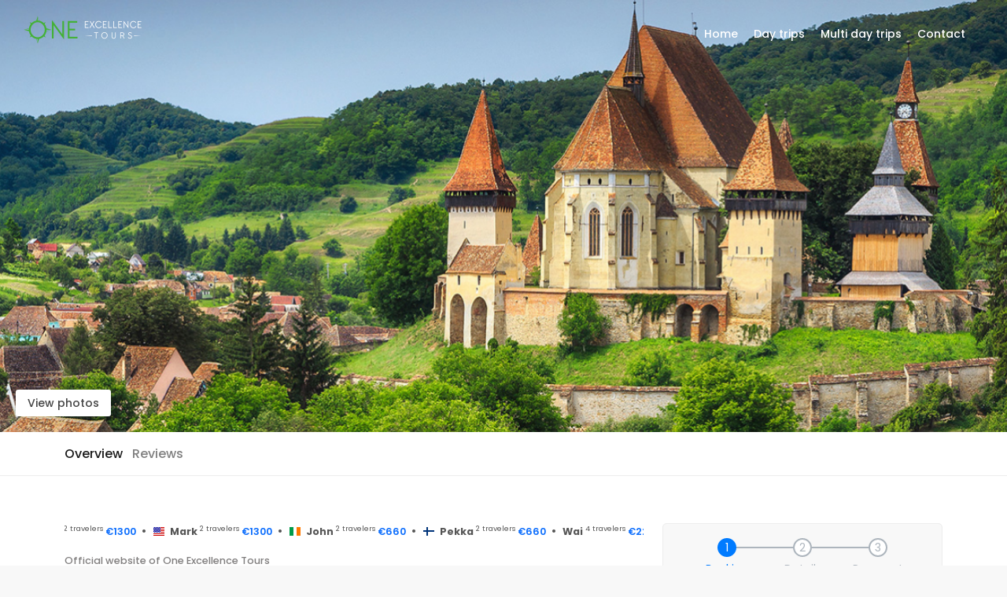

--- FILE ---
content_type: text/html; charset=UTF-8
request_url: https://tourinromania.com/multi-day-trips/3-days-explore-transylvania-from-bucharest?page=1
body_size: 21288
content:
<!DOCTYPE html>
<html lang="en">
<meta name="format-detection" content="email=no">
<head><script>(function(w,i,g){w[g]=w[g]||[];if(typeof w[g].push=='function')w[g].push(i)})
(window,'GTM-NBKG498F','google_tags_first_party');</script><script>(function(w,d,s,l){w[l]=w[l]||[];(function(){w[l].push(arguments);})('set', 'developer_id.dYzg1YT', true);
		w[l].push({'gtm.start':new Date().getTime(),event:'gtm.js'});var f=d.getElementsByTagName(s)[0],
		j=d.createElement(s);j.async=true;j.src='/i77j/';
		f.parentNode.insertBefore(j,f);
		})(window,document,'script','dataLayer');</script>
    <meta charset="utf-8">
    <meta name="viewport" content="width=device-width, initial-scale=1, maximum-scale=1, user-scalable=no">
    <meta name="description" content="Explore Transylvania Tour from Bucharest. A multi-day, all-inclusive tour of Transylvania’s top attractions. Four-star accommodation is included. ✔">
    <meta property="site:author" content="Pal Emil Lucian">
    <meta property="site:url" content="https://www.linkedin.com/in/pal-emil-lucian/">

                        
            <link rel="alternate" href="https://tourinromania.com/multi-day-trips/3-days-explore-transylvania-from-bucharest" hreflang="x-default"/>
            <link rel="alternate" href="https://tourinromania.com/de/multi-day-trips/3-days-explore-transylvania-from-bucharest" hreflang="de-DE"/>
            <link rel="alternate" href="https://tourinromania.com/it/multi-day-trips/3-days-explore-transylvania-from-bucharest" hreflang="it-IT"/>
            <link rel="alternate" href="https://tourinromania.com/fr/multi-day-trips/3-days-explore-transylvania-from-bucharest" hreflang="fr-FR"/>
            <link rel="alternate" href="https://tourinromania.com/es/multi-day-trips/3-days-explore-transylvania-from-bucharest" hreflang="es-ES"/>
            <link rel="alternate" href="https://tourinromania.com/multi-day-trips/3-days-explore-transylvania-from-bucharest" hreflang="en"/>

            <script>
                window.dataLayer = window.dataLayer || [];

                function gtag() {
                    dataLayer.push(arguments);
                }

                gtag("consent", "default", {
                    ad_storage: "denied",
                    ad_user_data: "denied",
                    ad_personalization: "denied",
                    analytics_storage: "denied",
                    functionality_storage: "denied",
                    personalization_storage: "denied",
                    security_storage: "granted",
                    wait_for_update: 2000,
                });
                gtag("set", "ads_data_redaction", true);
                gtag("set", "url_passthrough", true);
            </script>

            <!-- Google Tag Manager -->
            <script>(function (w, d, s, l, i) {
                    w[l] = w[l] || [];
                    w[l].push({
                        'gtm.start':
                            new Date().getTime(), event: 'gtm.js'
                    });
                    var f = d.getElementsByTagName(s)[0],
                        j = d.createElement(s), dl = l != 'dataLayer' ? '&l=' + l : '';
                    j.async = true;
                    j.src =
                        'https://www.googletagmanager.com/gtm.js?id=' + i + dl;
                    f.parentNode.insertBefore(j, f);
                })(window, document, 'script', 'dataLayer', 'GTM-NBKG498F');</script>
            <!-- End Google Tag Manager -->

            <!-- Start cookieyes banner -->
            <script id="cookieyes" type="text/javascript"
                    src="https://cdn-cookieyes.com/client_data/1f9b72dc19251dc417c5c4d7/script.js"></script>
            <!-- End cookieyes banner -->

            <script type="text/javascript" src="//script.crazyegg.com/pages/scripts/0127/5547.js"
                    async="async"></script>






            
    
    <title>✈ Explore Transylvania Tour from Bucharest: 3 days trip</title>
                        <link rel="canonical" href="https://tourinromania.com/multi-day-trips/3-days-explore-transylvania-from-bucharest">
        
        
                <!-- Favicons-->
    <link rel="shortcut icon" href="/img/favicon.png" type="image/x-icon">
    <!-- GOOGLE WEB FONT -->
    <link rel="preconnect" href="https://fonts.gstatic.com">
    <link href="https://fonts.googleapis.com/css2?family=Poppins:wght@300;400;500;600;700;800&display=swap"
          rel="stylesheet">

    <!-- BASE CSS -->
    <link href="/css/bootstrap.min.css" rel="stylesheet">
    <link href="/css/style.css" rel="stylesheet">
    <link href="/css/vendors.css" rel="stylesheet">
    <link href="/css/color-green-2.css" rel="stylesheet">
    <!-- YOUR CUSTOM CSS -->
    <link href="/css/custom.css" rel="stylesheet">

    
    
    
            <link href="https://cdn.jsdelivr.net/npm/bootstrap-steps@%5E1.0/dist/bootstrap-steps.min.css" rel="stylesheet">
        <script src="https://js.stripe.com/v3/"></script>
        <!-- Livewire Styles --><style >[wire\:loading][wire\:loading], [wire\:loading\.delay][wire\:loading\.delay], [wire\:loading\.inline-block][wire\:loading\.inline-block], [wire\:loading\.inline][wire\:loading\.inline], [wire\:loading\.block][wire\:loading\.block], [wire\:loading\.flex][wire\:loading\.flex], [wire\:loading\.table][wire\:loading\.table], [wire\:loading\.grid][wire\:loading\.grid], [wire\:loading\.inline-flex][wire\:loading\.inline-flex] {display: none;}[wire\:loading\.delay\.none][wire\:loading\.delay\.none], [wire\:loading\.delay\.shortest][wire\:loading\.delay\.shortest], [wire\:loading\.delay\.shorter][wire\:loading\.delay\.shorter], [wire\:loading\.delay\.short][wire\:loading\.delay\.short], [wire\:loading\.delay\.default][wire\:loading\.delay\.default], [wire\:loading\.delay\.long][wire\:loading\.delay\.long], [wire\:loading\.delay\.longer][wire\:loading\.delay\.longer], [wire\:loading\.delay\.longest][wire\:loading\.delay\.longest] {display: none;}[wire\:offline][wire\:offline] {display: none;}[wire\:dirty]:not(textarea):not(input):not(select) {display: none;}:root {--livewire-progress-bar-color: #2299dd;}[x-cloak] {display: none !important;}[wire\:cloak] {display: none !important;}</style>
    
        <script type="application/ld+json">{"@context":"https://schema.org","@type":"Product","name":"3 - Days Explore Transylvania from Bucharest","image":"https://tourinromania.com//media/111/conversions/3-days-explore-transylvania-from-bucharest-1-preview.jpg","url":"https://tourinromania.com/multi-day-trips/3-days-explore-transylvania-from-bucharest","description":"Minim 2  adults. Maxim 7 persons. Duration: 3 days.","brand":{"@type":"Brand","name":"ONE Excellence Tours"},"offers":[{"@type":"Offer","name":"Nb. of Adults from 2 to 8","priceCurrency":"EUR","price":"650.00","minPrice":"1300.00","maxPrice":"4550.00","priceValidUntil":"2027-01-26T06:38:39+02:00"},{"@type":"Offer","name":"Nb. of Childs from 1 to 5","priceCurrency":"EUR","price":"650.00","minPrice":"1300.00","maxPrice":"4550.00","priceValidUntil":"2027-01-26T06:38:39+02:00"}],"aggregateRating":{"@type":"AggregateRating","ratingValue":4.96,"ratingCount":23,"description":"Ratings from tourists that took the guided multi day tour or trip.","worstRating":1,"bestRating":5}}</script>
<script type="application/ld+json">{"@context":"https://schema.org","@type":"BreadcrumbList","itemListElement":[{"@type":"ListItem","item":"https://tourinromania.com/all-tours","name":"All tours","position":1},{"@type":"ListItem","item":"https://tourinromania.com/multi-day-trips","name":"Multi day trips","position":2},{"@type":"ListItem","name":"3 - Days Explore Transylvania from Bucharest","position":3}]}</script>
</head>
<body>
    <!-- Google Tag Manager (noscript) -->
    <noscript><iframe src="https://www.googletagmanager.com/ns.html?id=GTM-NBKG498F"
                      height="0" width="0" style="display:none;visibility:hidden"></iframe></noscript>
    <!-- End Google Tag Manager (noscript) -->
<div id="page" class="theia-exception" >
<header class="header menu_fixed">
        <div id="preloader">
            <div data-loader="circle-side"></div>
        </div><!-- /Page Preload -->
        <div id="logo">
                            <a href="/">
                    <img src="/img/logo.png" width="150" height="36" alt="Tour In Romania" class="logo_normal">
                    <img src="/img/logo_sticky.png" width="150" height="36" alt="" class="logo_sticky">
                </a>
                    </div>

        <a href="#menu" class="btn_mobile">
                            <div class="hamburger hamburger--spin" id="hamburger">
                    <div class="hamburger-box">
                        <div class="hamburger-inner"></div>
                    </div>
                </div>
                    </a>
        <nav id="menu" class="main-menu">
                            <ul>
                    <li>
                        <span><a href="/">Home</a></span>
                    </li>
                    <li>
                        <span><a
                                href="/day-trips">Day trips</a></span>
                    </li>
                    <li>
                        <span><a
                                href="/multi-day-trips">Multi day trips</a></span>
                    </li>








                    <li>
                        <span><a
                                href="/contact">Contact</a></span>
                    </li>
                </ul>
                    </nav>
    </header>
    <!-- /header -->
<main>

<style>
    .hero_in.tours_detail:before {
        background: url(/media/110/3-days-explore-transylvania-from-bucharest.jpg) center center no-repeat;
        -webkit-background-size: cover;
        -moz-background-size: cover;
        -o-background-size: cover;
        background-size: cover;
    }
</style>
<section class="hero_in tours_detail">
    <div class="wrapper" style="background: none !important;">
        <span class="magnific-gallery">
                                                <a href="/media/111/3-days-explore-transylvania-from-bucharest-1.jpg" class="btn_photos"
                       title="3 - Days Explore Transylvania from Bucharest Photos"
                       title="3 - Days Explore Transylvania from Bucharest Photos"
                       data-effect="mfp-zoom-in">View photos</a>
                                                                <a href="/media/112/3-days-explore-transylvania-from-bucharest-2.jpg" title="3 - Days Explore Transylvania from Bucharest Photos"
                       data-effect="mfp-zoom-in"></a>
                                                                <a href="/media/113/3-days-explore-transylvania-from-bucharest-3.jpg" title="3 - Days Explore Transylvania from Bucharest Photos"
                       data-effect="mfp-zoom-in"></a>
                                                                <a href="/media/114/3-days-explore-transylvania-from-bucharest-4.jpg" title="3 - Days Explore Transylvania from Bucharest Photos"
                       data-effect="mfp-zoom-in"></a>
                                    </span>
    </div>
</section>

<!--/hero_in-->

<div class="bg_color_1">
            <nav class="secondary_nav sticky_horizontal">
            <div class="container">
                <ul class="clearfix">
                    <li>
                        <a href="#description" class="active scroll-xy">Overview</a>
                        &nbsp;
                        <hr class="mt-1 mb-1 show-hr-on-mobile"/>
                        <a href="#reviews" class="scroll-xy">Reviews</a>
                        &nbsp;
                        
                        
                        
                        
                        
                    </li>
                    <li>
                        <div class="mt-3" style="padding-right: 1rem">
                            <a href="#sidebar" class="scroll-xy p-2">
                                <svg id="cart-icon" xmlns="http://www.w3.org/2000/svg" viewBox="0 0 24 24" fill="none"
                                     stroke="currentColor" stroke-width="2" stroke-linecap="round"
                                     stroke-linejoin="round">
                                    <circle cx="9" cy="21" r="1"></circle>
                                    <circle cx="20" cy="21" r="1"></circle>
                                    <path d="M1 1h4l2 13h13l2-8H6"></path>
                                </svg>
                                &nbsp;
                                Book now
                            </a>
                        </div>
                    </li>
                </ul>
            </div>
        </nav>
        <div class="container margin_60_35">
        <div class="row">
            <div class="col-lg-8 ">
                <section id="description">
    <div id="latest-news" class="marquee">
        <span style="white-space:nowrap;vert-align: middle">
                            <span>&nbsp;&bull;&nbsp;</span>
                <small>
                                            <img src="https://flagsapi.com/US/flat/16.png"
                             alt="icon english language">&nbsp;
                    <b>Grigor</b> <sup>2 travelers</sup>
                        <span class="text-primary"> <strong>€1300</strong></span>
                </small>
                            <span>&nbsp;&bull;&nbsp;</span>
                <small>
                                            <img src="https://flagsapi.com/US/flat/16.png"
                             alt="icon english language">&nbsp;
                    <b>Mark</b> <sup>2 travelers</sup>
                        <span class="text-primary"> <strong>€1300</strong></span>
                </small>
                            <span>&nbsp;&bull;&nbsp;</span>
                <small>
                                            <img src="https://flagsapi.com/IE/flat/16.png"
                             alt="icon english language">&nbsp;
                    <b>John</b> <sup>2 travelers</sup>
                        <span class="text-primary"> <strong>€660</strong></span>
                </small>
                            <span>&nbsp;&bull;&nbsp;</span>
                <small>
                                            <img src="https://flagsapi.com/FI/flat/16.png"
                             alt="icon english language">&nbsp;
                    <b>Pekka</b> <sup>2 travelers</sup>
                        <span class="text-primary"> <strong>€660</strong></span>
                </small>
                            <span>&nbsp;&bull;&nbsp;</span>
                <small>
                    <b>Wai</b> <sup>4 travelers</sup>
                        <span class="text-primary"> <strong>€2240</strong></span>
                </small>
                            <span>&nbsp;&bull;&nbsp;</span>
                <small>
                                            <img src="https://flagsapi.com/AU/flat/16.png"
                             alt="icon english language">&nbsp;
                    <b>Julie</b> <sup>2 travelers</sup>
                        <span class="text-primary"> <strong>€780</strong></span>
                </small>
                            <span>&nbsp;&bull;&nbsp;</span>
                <small>
                                            <img src="https://flagsapi.com/AU/flat/16.png"
                             alt="icon english language">&nbsp;
                    <b>Douglas</b> <sup>2 travelers</sup>
                        <span class="text-primary"> <strong>€780</strong></span>
                </small>
                            <span>&nbsp;&bull;&nbsp;</span>
                <small>
                                            <img src="https://flagsapi.com/US/flat/16.png"
                             alt="icon english language">&nbsp;
                    <b>Florin</b> <sup>3 travelers</sup>
                        <span class="text-primary"> <strong>€1170</strong></span>
                </small>
                            <span>&nbsp;&bull;&nbsp;</span>
                <small>
                                            <img src="https://flagsapi.com/US/flat/16.png"
                             alt="icon english language">&nbsp;
                    <b>Amie</b> <sup>2 travelers</sup>
                        <span class="text-primary"> <strong>€780</strong></span>
                </small>
                            <span>&nbsp;&bull;&nbsp;</span>
                <small>
                                            <img src="https://flagsapi.com/AU/flat/16.png"
                             alt="icon english language">&nbsp;
                    <b>Maree</b> <sup>2 travelers</sup>
                        <span class="text-primary"> <strong>€780</strong></span>
                </small>
                    </span>
    </div>
    <h5 style="color: #807e7e;font-size: 0.8rem">Official website of One Excellence Tours</h5>

    <h1 style="font-size:1.4rem;padding-top:0.3rem;padding-bottom: 0.3rem">
        3 - Days Explore Transylvania from Bucharest
    </h1>

    
    <div style="height: 20px;margin-bottom:10px;">
        <span class="small"
              style="background: #555;color:white;border-radius: 3px;margin-right: 5px;padding-left: 3px;">
            Excellent
        </span>

                    <svg aria-hidden="true" class="text-yellow-400" fill="#FBBF24" style="height: 15px;width: 15px"
                 viewBox="0 0 20 20" xmlns="http://www.w3.org/2000/svg">
                <title>0 star</title>
                <path
                    d="M9.049 2.927c.3-.921 1.603-.921 1.902 0l1.07 3.292a1 1 0 00.95.69h3.462c.969 0 1.371 1.24.588 1.81l-2.8 2.034a1 1 0 00-.364 1.118l1.07 3.292c.3.921-.755 1.688-1.54 1.118l-2.8-2.034a1 1 0 00-1.175 0l-2.8 2.034c-.784.57-1.838-.197-1.539-1.118l1.07-3.292a1 1 0 00-.364-1.118L2.98 8.72c-.783-.57-.38-1.81.588-1.81h3.461a1 1 0 00.951-.69l1.07-3.292z"></path>
            </svg>
                    <svg aria-hidden="true" class="text-yellow-400" fill="#FBBF24" style="height: 15px;width: 15px"
                 viewBox="0 0 20 20" xmlns="http://www.w3.org/2000/svg">
                <title>1 star</title>
                <path
                    d="M9.049 2.927c.3-.921 1.603-.921 1.902 0l1.07 3.292a1 1 0 00.95.69h3.462c.969 0 1.371 1.24.588 1.81l-2.8 2.034a1 1 0 00-.364 1.118l1.07 3.292c.3.921-.755 1.688-1.54 1.118l-2.8-2.034a1 1 0 00-1.175 0l-2.8 2.034c-.784.57-1.838-.197-1.539-1.118l1.07-3.292a1 1 0 00-.364-1.118L2.98 8.72c-.783-.57-.38-1.81.588-1.81h3.461a1 1 0 00.951-.69l1.07-3.292z"></path>
            </svg>
                    <svg aria-hidden="true" class="text-yellow-400" fill="#FBBF24" style="height: 15px;width: 15px"
                 viewBox="0 0 20 20" xmlns="http://www.w3.org/2000/svg">
                <title>2 star</title>
                <path
                    d="M9.049 2.927c.3-.921 1.603-.921 1.902 0l1.07 3.292a1 1 0 00.95.69h3.462c.969 0 1.371 1.24.588 1.81l-2.8 2.034a1 1 0 00-.364 1.118l1.07 3.292c.3.921-.755 1.688-1.54 1.118l-2.8-2.034a1 1 0 00-1.175 0l-2.8 2.034c-.784.57-1.838-.197-1.539-1.118l1.07-3.292a1 1 0 00-.364-1.118L2.98 8.72c-.783-.57-.38-1.81.588-1.81h3.461a1 1 0 00.951-.69l1.07-3.292z"></path>
            </svg>
                    <svg aria-hidden="true" class="text-yellow-400" fill="#FBBF24" style="height: 15px;width: 15px"
                 viewBox="0 0 20 20" xmlns="http://www.w3.org/2000/svg">
                <title>3 star</title>
                <path
                    d="M9.049 2.927c.3-.921 1.603-.921 1.902 0l1.07 3.292a1 1 0 00.95.69h3.462c.969 0 1.371 1.24.588 1.81l-2.8 2.034a1 1 0 00-.364 1.118l1.07 3.292c.3.921-.755 1.688-1.54 1.118l-2.8-2.034a1 1 0 00-1.175 0l-2.8 2.034c-.784.57-1.838-.197-1.539-1.118l1.07-3.292a1 1 0 00-.364-1.118L2.98 8.72c-.783-.57-.38-1.81.588-1.81h3.461a1 1 0 00.951-.69l1.07-3.292z"></path>
            </svg>
                                            <svg aria-hidden="true" style="height: 15px;width: 15px"
                     fill="url(#half-star-gradient)" viewBox="0 0 20 20"
                     xmlns="http://www.w3.org/2000/svg">
                    <defs>
                        <linearGradient id="half-star-gradient" x1="0%" y1="0%" x2="100%" y2="0%">
                            <stop offset="50%" stop-color="#FBBF24"/>
                            <!-- Tailwind's text-yellow-400 -->
                            <stop offset="50%" stop-color="#D1D5DB"/> <!-- Tailwind's text-gray-300 -->
                        </linearGradient>
                    </defs>
                    <title>star</title>
                    <path d="M9.049 2.927c.3-.921 1.603-.921 1.902 0l1.07 3.292a1
        1 0 00.95.69h3.462c.969 0 1.371 1.24.588
        1.81l-2.8 2.034a1 1 0 00-.364 1.118l1.07
        3.292c.3.921-.755 1.688-1.54 1.118l-2.8-2.034a1
        1 0 00-1.175 0l-2.8 2.034c-.784.57-1.838-.197-1.539-1.118l1.07-3.292a1
        1 0 00-.364-1.118L2.98
        8.72c-.783-.57-.38-1.81.588-1.81h3.461a1 1 0
        00.951-.69l1.07-3.292z">
                    </path>
                </svg>
                            4.96/5 <a href="#reviews"><small>(23 reviews)</small></a>
    </div>

    <div style="padding-bottom: 10px;">
    <small>Read in</small><br/>
    
            <a href="/es/multi-day-trips/3-days-explore-transylvania-from-bucharest" class="scroll-xy notranslate text-black">
            <img src="https://flagsapi.com/ES/flat/16.png"
                 alt="spanish icon" style="padding-bottom: 2px"> ES
        </a>&nbsp;
    
            <a href="/it/multi-day-trips/3-days-explore-transylvania-from-bucharest" class="scroll-xy notranslate text-black">
            <img src="https://flagsapi.com/IT/flat/16.png"
                 alt="italian icon" style="padding-bottom: 2px"> IT
        </a>&nbsp;
    
            <a href="/de/multi-day-trips/3-days-explore-transylvania-from-bucharest" class="scroll-xy notranslate text-black">
            <img src="https://flagsapi.com/DE/flat/16.png"
                 alt="german icon" style="padding-bottom: 2px"> DE
        </a>&nbsp;
    
            <a href="/fr/multi-day-trips/3-days-explore-transylvania-from-bucharest" class="scroll-xy notranslate text-black">
            <img src="https://flagsapi.com/FR/flat/16.png"
                 alt="french icon" style="padding-bottom: 2px"> FR
        </a>&nbsp;
    </div>

    <div class="clearfix"></div>
    
    <div class="row">
        <div class="col-lg-12">
            <span style="font-size: 0.9rem">Discover the highlights of Transylvania on this multi-day tour from Bucharest. Tick off all the top attractions in a pre-planned guided trip, saving you time and hassle. Highlights include a camera-ready panorama over the Carpathian Mountains, the castle of legendary ruler Vlad the Impaler (real-life inspiration for the Dracula legend), and walking tours of UNESCO-listed medieval cities.</span>
        </div>
    </div>

    
    <div class="row">
        
        
        <div class="col-lg-12">
                            <hr>
                        <h3 class="toggle-heading text-start d-flex justify-content-between align-items-center"
                data-bs-toggle="collapse"
                data-bs-target="#collapseHighlights"
                aria-expanded="true"
                aria-controls="collapseHighlights"
                style="cursor: pointer;">

                <!-- Left side heading text -->
                <span>Highlights</span>

                <!-- Right side arrow (hidden on desktop) -->
                <svg class="arrow-icon d-md-none rotate" xmlns="http://www.w3.org/2000/svg"
                     width="20" height="20" fill="currentColor" viewBox="0 0 16 16">
                    <path fill-rule="evenodd"
                          d="M1.646 4.646a.5.5 0 0 1 .708 0L8
                 10.293l5.646-5.647a.5.5 0 0 1
                 .708.708l-6 6a.5.5 0 0 1-.708
                 0l-6-6a.5.5 0 0 1 0-.708z"/>
                </svg>
            </h3>
            <div id="collapseHighlights" class="collapse show d-md-block">
                <ul class="bullets">
            <li>A multi-day, all-inclusive tour of Transylvania’s top attractions</li>
            <li>Travel comfortably in a small group activity</li>
            <li>Best sites of Transylvania in a 3-Days Adventure</li>
    </ul>

            </div>































                    </div>

                    <div class="col-lg-6">
                <hr>
                <h3 class="toggle-heading text-start d-flex justify-content-between align-items-center"
                    data-bs-toggle="collapse"
                    data-bs-target="#collapseIncluded"
                    aria-expanded="false"
                    aria-controls="collapseIncluded"
                    style="cursor: pointer;">

                    <span>
                        <svg xmlns="http://www.w3.org/2000/svg" width="20" height="20" fill="#27ae60"
                             viewBox="0 0 24 24">
                            <path d="M20.285 6.708l-11.019 11-5.551-5.416 1.451-1.489 4.1 4 9.568-9.5z"/>
                        </svg> Included
                    </span>

                    <svg class="arrow-icon d-md-none" xmlns="http://www.w3.org/2000/svg"
                         width="20" height="20" fill="currentColor" viewBox="0 0 16 16">
                        <!-- A simple downward chevron: “˅” -->
                        <path fill-rule="evenodd"
                              d="M1.646 4.646a.5.5 0 0 1 .708 0L8
               10.293l5.646-5.647a.5.5 0 0 1
               .708.708l-6 6a.5.5 0 0 1-.708
               0l-6-6a.5.5 0 0 1 0-.708z"/>
                    </svg>
                </h3>
                <div id="collapseIncluded" class="collapse d-md-block">
                    <ul class="bullets">
                                                    <li>Fuel surcharge</li>
                                                    <li>Professional English Speaking guide</li>
                                                    <li>Local taxes</li>
                                                    <li>Live commentary on board</li>
                                                    <li>Transport by minivan vehicle</li>
                                            </ul>
                </div>
            </div>
        
        <div class="col-lg-6">
                            <hr>
                <h3 class="toggle-heading text-start d-flex justify-content-between align-items-center"
                    data-bs-toggle="collapse"
                    data-bs-target="#collapseExcluded"
                    aria-expanded="false"
                    aria-controls="collapseExcluded"
                    style="cursor: pointer;">

                    <span>
                        <svg xmlns="http://www.w3.org/2000/svg" width="20" height="20" fill="#c0392b"
                             viewBox="0 0 24 24">
                        <path d="M18 6L6 18M6 6l12 12" stroke="#c0392b" stroke-width="2" stroke-linecap="round"/>
                    </svg> Excluded
                    </span>

                    <svg class="arrow-icon d-md-none" xmlns="http://www.w3.org/2000/svg"
                         width="20" height="20" fill="currentColor" viewBox="0 0 16 16">
                        <!-- A simple downward chevron: “˅” -->
                        <path fill-rule="evenodd"
                              d="M1.646 4.646a.5.5 0 0 1 .708 0L8
               10.293l5.646-5.647a.5.5 0 0 1
               .708.708l-6 6a.5.5 0 0 1-.708
               0l-6-6a.5.5 0 0 1 0-.708z"/>
                    </svg>
                </h3>

                <div id="collapseExcluded" class="collapse d-md-block">
                    <ul class="bullets">
                                                    <li>Entrance fees</li>
                                                    <li>Food and drinks, unless specified</li>
                                                    <li>Gratuities</li>
                                                    <li>Entry/Admission - Biertan Fortified Church</li>
                                                    <li>Entry/Admission - Bran Castle (Dracula&#039;s Castle)</li>
                                                    <li>Entry/Admission - Peles Castle</li>
                                                    <li>Overnight accommodation in Brasov and Sibiu</li>
                                            </ul>
                </div>
            
        </div>

        <div class="col-lg-12">
                            <hr>
                <h3 class="toggle-heading text-start d-flex justify-content-between align-items-center"
                    data-bs-toggle="collapse"
                    data-bs-target="#collapseImportant"
                    aria-expanded="false"
                    aria-controls="collapseImportant"
                    style="cursor: pointer;">

                    <!-- Left side heading text -->
                    <span>Important information</span>

                    <!-- Right side arrow (hidden on desktop) -->
                    <svg class="arrow-icon d-md-none" xmlns="http://www.w3.org/2000/svg"
                         width="20" height="20" fill="currentColor" viewBox="0 0 16 16">
                        <path fill-rule="evenodd"
                              d="M1.646 4.646a.5.5 0 0 1 .708 0L8
                 10.293l5.646-5.647a.5.5 0 0 1
                 .708.708l-6 6a.5.5 0 0 1-.708
                 0l-6-6a.5.5 0 0 1 0-.708z"/>
                    </svg>
                </h3>
                <div id="collapseImportant" class="collapse d-md-block">
                    <ul class="bullets" id="tour-list">
                                                    <li >
                                Confirmation will be received at time of booking
                            </li>
                                                    <li >
                                Not wheelchair accessible, due to uneven surfaces
                            </li>
                                                    <li >
                                Travelers should have a moderate physical fitness level
                            </li>
                                                    <li  class="extra-item" style="display:none;" >
                                This experience requires good weather. If it’s canceled due to poor weather, you’ll be offered a different date or a full refund
                            </li>
                                                    <li  class="extra-item" style="display:none;" >
                                This is a small group tour/activity up to 8 people max
                            </li>
                                                    <li  class="extra-item" style="display:none;" >
                                Tour Guide will set departure point for 2nd day in the central part of Brasov.
                            </li>
                                                    <li  class="extra-item" style="display:none;" >
                                Our Guide will set departure point for 3rd day in the central part of Sibiu.
                            </li>
                                                    <li  class="extra-item" style="display:none;" >
                                If you require assistance for the booking the overnight accommodation, please let us know
                            </li>
                                                    <li  class="extra-item" style="display:none;" >
                                Minimum age of the participant is 9 years old
                            </li>
                                            </ul>

                                            <a id="toggle-btn" class="text-blue-500 cursor-pointer mt-2"
                           style="cursor: pointer">Show more</a>
                                    </div>
                <script>
                    document.getElementById('toggle-btn').addEventListener('click', function () {
                        const extraItems = document.querySelectorAll('.extra-item');
                        const isExpanded = extraItems[0].style.display === 'list-item';
                        extraItems.forEach(item => {
                            item.style.display = isExpanded ? 'none' : 'list-item';
                        });
                        this.textContent = isExpanded ? 'Show more' : 'Show less';
                    });
                </script>
                    </div>
    </div>

            <hr>
        <h3 id="itinerary"
    class="toggle-heading text-start d-flex justify-content-between align-items-center"
    data-bs-toggle="collapse"
    data-bs-target="#collapseItinerary"
    aria-expanded="false"
    aria-controls="collapseItinerary"
    style="cursor: pointer;">

    <!-- Left side text -->
    <span>
    Itinerary <sup class="text-secondary">12 hours</sup>
  </span>

    <!-- Right side arrow (only on mobile) -->
    <svg class="arrow-icon d-md-none"
         xmlns="http://www.w3.org/2000/svg"
         width="20" height="20" fill="currentColor"
         viewBox="0 0 16 16">
        <path fill-rule="evenodd"
              d="M1.646 4.646a.5.5 0 0 1 .708 0L8
             10.293l5.646-5.647a.5.5 0 0 1
             .708.708l-6 6a.5.5 0 0 1-.708
             0l-6-6a.5.5 0 0 1 0-.708z"/>
    </svg>
</h3>
<div id="collapseItinerary" class="collapse d-md-block">
    <p>
        This is a typical itinerary for this product.
    </p>
                <h4><span class="badge bg-secondary text-white">Day 1</span> Bucharest  – Bran castle – Peles Castle - Brasov</h4>
<ul class="cbp_tmtimeline">
            <li>
    
    <time class="cbp_tmtime">
                    <span>2 hours</span>
            <span>Stop at</span>
            </time>
    <div class="cbp_tmicon">
                    2
            </div>
    <div class="cbp_tmlabel">

                    <div class="hidden-xs">
                <img src="/media/122/conversions/bran-castle-preview.jpg" alt="Bucharest – Bran castle – Peles Castle - Brasov"
                     class="rounded-circle thumb_visit">
            </div>
        
        <h4>Bucharest – Bran castle – Peles Castle - Brasov</h4>
        <p class="description">
            Bran Castle (Dracula's Castle), Bran, Brasov County, Central Romania, Transylvania
After breakfast set out in the morning towards Bran Castle aka Dracula’s castle the imposing construction watches over a valley from a strategic position, it was originally built as a fortress at the former border between Wallachia and Transylvania. Together we shall discover the connection between the legendary ruler, Vlad the Impaler, and the infamous vampire.
        </p>
    </div>
</li>
            <li>
    
    <time class="cbp_tmtime">
                    <span>2 hours</span>
            <span>Stop at</span>
            </time>
    <div class="cbp_tmicon">
                    3
            </div>
    <div class="cbp_tmlabel">

                    <div class="hidden-xs">
                <img src="/media/123/conversions/peles-castle-preview.jpg" alt="Peles Castle, Sinaia, Prahova County, Southern Romania"
                     class="rounded-circle thumb_visit">
            </div>
        
        <h4>Peles Castle, Sinaia, Prahova County, Southern Romania</h4>
        <p class="description">
            From Bran castle we will head for our last stop Peles castle, which is built by the royal family of Romania during the 19th century, this palace offers an insight of 19th century German Renaissance style of decorations. Reach Bucharest in the afternoon.
        </p>
    </div>
</li>
            <li>
    
    <time class="cbp_tmtime">
                    <span></span>
            <span>Stop at</span>
            </time>
    <div class="cbp_tmicon">
                    4
            </div>
    <div class="cbp_tmlabel">

                    <div class="hidden-xs">
                <img src="/media/890/conversions/bucharest-preview.jpg" alt="Arrival to Brasov"
                     class="rounded-circle thumb_visit">
            </div>
        
        <h4>Arrival to Brasov</h4>
        <p class="description">
            Reach Brasov in the afternoon  and set out for a walking tour in one of the most beautiful Transylvanian cities.
        </p>
    </div>
</li>
    </ul>
            <h4><span class="badge bg-secondary text-white">Day 2</span> Brasov – Biertan – Sighisoara - Sibiu</h4>
<ul class="cbp_tmtimeline">
            <li>
    
    <time class="cbp_tmtime">
                    <span>45 minutes</span>
            <span>Stop at</span>
            </time>
    <div class="cbp_tmicon">
                    1
            </div>
    <div class="cbp_tmlabel">

                    <div class="hidden-xs">
                <img src="/media/119/conversions/biertan-preview.jpg" alt="Biertan Fortified Church, Biertan, Sibiu County, Central Romania, Transylvania"
                     class="rounded-circle thumb_visit">
            </div>
        
        <h4>Biertan Fortified Church, Biertan, Sibiu County, Central Romania, Transylvania</h4>
        <p class="description">
            After breakfast we will head for Biertan Fortified Church UNESCO Heritage site, to visit one of the most important fortified church in Transylvania.
        </p>
    </div>
</li>
            <li>
    
    <time class="cbp_tmtime">
                    <span>2 hours</span>
            <span>Stop at</span>
            </time>
    <div class="cbp_tmicon">
                    2
            </div>
    <div class="cbp_tmlabel">

                    <div class="hidden-xs">
                <img src="/media/120/conversions/sighisoara-center-preview.jpg" alt="Sighisoara Historic Center, Sighisoara, Mures County, Central Romania, Transylvania"
                     class="rounded-circle thumb_visit">
            </div>
        
        <h4>Sighisoara Historic Center, Sighisoara, Mures County, Central Romania, Transylvania</h4>
        <p class="description">
            Then we head the medieval citadel of Sighisoara, one of the very few permanently inhabited citadels in Europe. This is also the birthplace of the legendary Vlad Dracula, whose house we will see, after which we will climb to the top of the 500 year old clock tower for a fantastic view over the town.
        </p>
    </div>
</li>
            <li>
    
    <time class="cbp_tmtime">
                    <span>45 minutes</span>
            <span>Stop at</span>
            </time>
    <div class="cbp_tmicon">
                    3
            </div>
    <div class="cbp_tmlabel">

                    <div class="hidden-xs">
                <img src="/media/121/conversions/brasov-center-preview.jpg" alt="Brasov Historical Center, Brasov, Brasov County, Central Romania, Transylvania"
                     class="rounded-circle thumb_visit">
            </div>
        
        <h4>Brasov Historical Center, Brasov, Brasov County, Central Romania, Transylvania</h4>
        <p class="description">
            Reach Brasov in the afternoon where you will be accommodated and set out for a walking tour in one of the most beautiful Transylvanian cities.
        </p>
    </div>
</li>
            <li>
    
    <time class="cbp_tmtime">
                    <span></span>
            <span>Pass by</span>
            </time>
    <div class="cbp_tmicon">
                    4
            </div>
    <div class="cbp_tmlabel">

                    <div class="hidden-xs">
                <img src="/media/889/conversions/brasov-center-preview.jpg" alt="Overnight in Sibiu"
                     class="rounded-circle thumb_visit">
            </div>
        
        <h4>Overnight in Sibiu</h4>
        <p class="description">
            Reach Sibiu in the afternoon  set out for a walking tour in one of the most beautiful Transylvanian cities.
        </p>
    </div>
</li>
    </ul>
            <h4><span class="badge bg-secondary text-white">Day 3</span> Sibiu – Curtea de Arges – Cozia – Bucharest</h4>
<ul class="cbp_tmtimeline">
            <li>
    
    <time class="cbp_tmtime">
                    <span></span>
            <span>Departure</span>
            </time>
    <div class="cbp_tmicon">
                    1
            </div>
    <div class="cbp_tmlabel">

                    <div class="hidden-xs">
                <img src="/media/904/conversions/sibiu-preview.jpg" alt="Sibiu"
                     class="rounded-circle thumb_visit">
            </div>
        
        <h4>Sibiu</h4>
        <p class="description">
            Depart from Sibiu
        </p>
    </div>
</li>
            <li>
    
    <time class="cbp_tmtime">
                    <span>30 minutes</span>
            <span>Stop at</span>
            </time>
    <div class="cbp_tmicon">
                    2
            </div>
    <div class="cbp_tmlabel">

                    <div class="hidden-xs">
                <img src="/media/116/conversions/curtea-de-arges-monastery-preview.jpg" alt="Curtea de Arges Monastery, Curtea de Arges, Arges County, Southern Romania"
                     class="rounded-circle thumb_visit">
            </div>
        
        <h4>Curtea de Arges Monastery, Curtea de Arges, Arges County, Southern Romania</h4>
        <p class="description">
            Our first stop will be at Curtea de Arges Monastery one of the most important faith centers of Romania, which we will explore to find out it’s history.
        </p>
    </div>
</li>
            <li>
    
    <time class="cbp_tmtime">
                    <span>20 minutes</span>
            <span>Stop at</span>
            </time>
    <div class="cbp_tmicon">
                    3
            </div>
    <div class="cbp_tmlabel">

                    <div class="hidden-xs">
                <img src="/media/117/conversions/cozia-preview.jpg" alt="Monastero di Cozia, Caciulata, Valcea County, Southwest Romania"
                     class="rounded-circle thumb_visit">
            </div>
        
        <h4>Monastero di Cozia, Caciulata, Valcea County, Southwest Romania</h4>
        <p class="description">
            Then head for Olt River Valley Road, passing by you will see Cozia Monastery as you drive towards Sibiu.
        </p>
    </div>
</li>
            <li>
    
    <time class="cbp_tmtime">
                    <span></span>
            <span>Pass by</span>
            </time>
    <div class="cbp_tmicon">
                    4
            </div>
    <div class="cbp_tmlabel">

                    <div class="hidden-xs">
                <img src="/media/888/conversions/sibiu-preview.jpg" alt="Reach Bucharest"
                     class="rounded-circle thumb_visit">
            </div>
        
        <h4>Reach Bucharest</h4>
        <p class="description">
            End of service.
        </p>
    </div>
</li>
    </ul>
    
                        <div class="col-12 mt-3">
                <p><b>Return Details</b><br>
Returns to original departure point</p>
            </div>
            </div>
    
    <!-- /row -->
</section>
<!-- /section -->

<script>
    // Find all headings that toggle a collapse
    document.querySelectorAll('.toggle-heading').forEach((heading) => {
        const collapseID = heading.getAttribute('data-bs-target');   // e.g. "#collapseIncluded"
        const collapsible = document.querySelector(collapseID);
        const arrow = heading.querySelector('.arrow-icon');          // The down-chevron

        if (arrow) {
            collapsible.addEventListener('show.bs.collapse', () => arrow.classList.add('rotate'));
            collapsible.addEventListener('hide.bs.collapse', () => arrow.classList.remove('rotate'));
        }
    });
</script>


<style>
    .arrow-icon {
        transition: transform 0.3s ease;
    }

    .arrow-icon.rotate {
        transform: rotate(180deg);
    }
</style>

<script>
    document.addEventListener('DOMContentLoaded', function () {
        // 1) Identify our container and the paragraphs
        const container = document.getElementById('collapseFullDescription');
        const paragraphs = container.querySelectorAll('p');

        // If there's only 1 paragraph or none, there's nothing to expand/collapse.
        if (paragraphs.length < 2) {
            return;
        }

        // 2) Create a new sub-collapse block for paragraphs #2..n
        const subCollapse = document.createElement('div');
        subCollapse.classList.add('collapse');
        subCollapse.id = 'subCollapseDescription'; // We'll toggle this div

        // Move paragraphs #2..n into subCollapse
        for (let i = 1; i < paragraphs.length; i++) {
            subCollapse.appendChild(paragraphs[i]);
        }
        // Append it at the end of #collapseFullDescription
        container.appendChild(subCollapse);

        // 3) Create the "Show more" link (goes inside the end of the first paragraph)
        const firstParagraph = paragraphs[0];
        // Add a small space before appending the link
        firstParagraph.insertAdjacentHTML('beforeend', ' ');

        const showMoreLink = document.createElement('a');
        showMoreLink.href = '#subCollapseDescription'; // Toggles our new collapse
        showMoreLink.textContent = 'Show more';
        showMoreLink.setAttribute('data-bs-toggle', 'collapse');
        showMoreLink.setAttribute('aria-expanded', 'false');
        showMoreLink.setAttribute('aria-controls', 'subCollapseDescription');
        showMoreLink.style.cursor = 'pointer'; // optional styling
        firstParagraph.appendChild(showMoreLink);

        // 4) Create the "Show less" link (goes AFTER the last paragraph)
        //    We'll hide it initially, then show it only when expanded.
        const showLessLink = document.createElement('a');
        showLessLink.href = '#subCollapseDescription'; // same target
        showLessLink.textContent = 'Show less';
        showLessLink.setAttribute('data-bs-toggle', 'collapse');
        showLessLink.setAttribute('aria-expanded', 'true');
        showLessLink.setAttribute('aria-controls', 'subCollapseDescription');
        showLessLink.style.cursor = 'pointer';
        showLessLink.style.display = 'none'; // hidden by default

        // Insert the link after all the newly collapsed paragraphs
        subCollapse.appendChild(showLessLink);

        // 5) Listen for show/hide events to toggle link visibility
        subCollapse.addEventListener('show.bs.collapse', function () {
            // When expanded:
            showMoreLink.style.display = 'none';  // hide "Show more"
            showLessLink.style.display = 'inline'; // show "Show less"
        });

        subCollapse.addEventListener('hide.bs.collapse', function () {
            // When collapsed:
            showMoreLink.style.display = 'inline'; // show "Show more"
            showLessLink.style.display = 'none';   // hide "Show less"
        });
    });
</script>

<script>
    document.addEventListener('DOMContentLoaded', function () {
        // Grab our heading & the collapse container
        const heading = document.getElementById('toggleHeading');
        const collapseDiv = document.getElementById('collapseFullDescription');
        // We create/get a Bootstrap Collapse instance so we can force it open on desktop
        const collapseInstance = bootstrap.Collapse.getOrCreateInstance(collapseDiv, {toggle: false});

        function updateHeadingBehavior() {
            if (window.innerWidth < 768) {
                // MOBILE: Add the data attributes so heading toggles the collapse
                heading.setAttribute('data-bs-toggle', 'collapse');
                heading.setAttribute('data-bs-target', '#collapseFullDescription');
                heading.setAttribute('aria-controls', 'collapseFullDescription');
                heading.style.cursor = 'pointer';
            } else {
                // DESKTOP: Remove the toggle attributes so it does nothing
                if (heading.hasAttribute('data-bs-toggle'))
                    heading.removeAttribute('data-bs-toggle');
                if (heading.hasAttribute('data-bs-target'))
                    heading.removeAttribute('data-bs-target');
                if (heading.hasAttribute('aria-controls'))
                    heading.removeAttribute('aria-controls');
                heading.style.cursor = 'default';

                // Also force the content to stay open on desktop
                collapseInstance.show();
            }
        }

        // Run once on page load
        updateHeadingBehavior();

        // OPTIONAL: run again on window resize, so if the user resizes
        // from mobile to desktop or vice versa, behavior updates in real-time
        window.addEventListener('resize', updateHeadingBehavior);
    });
</script>

<script>
    document.addEventListener('DOMContentLoaded', function() {
        const headings = document.querySelectorAll('.toggle-heading');
        if (!headings.length) {
            // No .toggle-heading elements found
            return;
        }

        // 1) Store each heading's original attributes so we can restore them on mobile
        headings.forEach(heading => {
            heading.dataset.origToggle = heading.getAttribute('data-bs-toggle')   || '';
            heading.dataset.origTarget = heading.getAttribute('data-bs-target')   || '';
            heading.dataset.origExpanded = heading.getAttribute('aria-expanded')  || '';
            heading.dataset.origControls = heading.getAttribute('aria-controls')  || '';
        });

        function updateHeadings() {
            headings.forEach(heading => {
                const origToggle   = heading.dataset.origToggle;
                if (!origToggle) {
                    return;
                }
                const origTarget   = heading.dataset.origTarget;
                if (!origTarget) {
                    return;
                }

                const origExpanded = heading.dataset.origExpanded;
                if (!origExpanded) {
                    return;
                }

                const origControls = heading.dataset.origControls;
                if (!origControls) {
                    return;
                }

                // Find the collapse container via the original target (e.g. "#collapseExample")
                const collapsible = document.querySelector(origTarget);
                if (!collapsible) return;  // invalid selector => skip

                // Check screen size
                if (window.innerWidth < 768) {
                    // === MOBILE ===
                    // Re-add the original data attributes so heading toggles the collapse
                    heading.setAttribute('data-bs-toggle',     origToggle);
                    heading.setAttribute('data-bs-target',     origTarget);
                    heading.setAttribute('aria-expanded',      origExpanded);
                    heading.setAttribute('aria-controls',      origControls);
                    heading.style.cursor = 'pointer';

                } else {
                    // === DESKTOP ===
                    // Remove them so heading does nothing on click
                    heading.removeAttribute('data-bs-toggle');
                    heading.removeAttribute('data-bs-target');
                    heading.removeAttribute('aria-expanded');
                    heading.removeAttribute('aria-controls');
                    heading.style.cursor = 'default';

                    // Also force the collapse to be open on desktop
                    const bsCollapse = bootstrap.Collapse.getOrCreateInstance(collapsible, { toggle: false });
                    bsCollapse.show();
                }
            });
        }

        // 2) Run once on page load
        updateHeadings();

        // 3) Run again when window is resized (so it updates live)
        window.addEventListener('resize', updateHeadings);
    });
</script>
                <section id="reviews">
    <br>
    <div wire:snapshot="{&quot;data&quot;:{&quot;page&quot;:[[],{&quot;key&quot;:26,&quot;class&quot;:&quot;App\\Models\\Page&quot;,&quot;relations&quot;:[&quot;media&quot;],&quot;s&quot;:&quot;elmdl&quot;}],&quot;perPage&quot;:3,&quot;tour&quot;:[[],{&quot;key&quot;:7,&quot;class&quot;:&quot;App\\Models\\Tour\\Tour&quot;,&quot;relations&quot;:[&quot;person&quot;,&quot;departurePoints&quot;,&quot;locks&quot;,&quot;descriptions&quot;,&quot;descriptions.tour&quot;,&quot;descriptions.tour.highlights&quot;,&quot;inclusions&quot;,&quot;exclusions&quot;,&quot;additionalInfos&quot;],&quot;s&quot;:&quot;elmdl&quot;}]},&quot;memo&quot;:{&quot;id&quot;:&quot;mxDrcjHM9wii16OKm0x6&quot;,&quot;name&quot;:&quot;front-reviews&quot;,&quot;path&quot;:&quot;multi-day-trips\/3-days-explore-transylvania-from-bucharest&quot;,&quot;method&quot;:&quot;GET&quot;,&quot;children&quot;:[],&quot;scripts&quot;:[],&quot;assets&quot;:[],&quot;errors&quot;:[],&quot;locale&quot;:&quot;en&quot;},&quot;checksum&quot;:&quot;2a690649d07214fee2198af10c9e59033f68113643d7847aac2e48b5af10363e&quot;}" wire:effects="[]" wire:id="mxDrcjHM9wii16OKm0x6">
    <h2>Verified customer reviews</h2>
            <div class="reviews-container">
    <div class="row">
        <div class="col-lg-3">
            <div id="review_summary">
                <strong> 4.96</strong>
                <em>Excellent</em>
                <small>Based on 23 reviews</small>
            </div>
        </div>
        <div class="col-lg-9">
            <div class="row">
                <div class="col-lg-10 col-9">
                    <div class="progress">
                        <div class="progress-bar" role="progressbar" style="width: 96%" aria-valuenow="90" aria-valuemin="0" aria-valuemax="100"></div>
                    </div>
                </div>
                <div class="col-lg-2 col-3"><small><strong>5 stars</strong></small></div>
            </div>
            <!-- /row -->
            <div class="row">
                <div class="col-lg-10 col-9">
                    <div class="progress">
                        <div class="progress-bar" role="progressbar" style="width: 5%" aria-valuenow="95" aria-valuemin="0" aria-valuemax="100"></div>
                    </div>
                </div>
                <div class="col-lg-2 col-3"><small><strong>4 stars</strong></small></div>
            </div>
            <!-- /row -->
            <div class="row">
                <div class="col-lg-10 col-9">
                    <div class="progress">
                        <div class="progress-bar" role="progressbar" style="width: 0%" aria-valuenow="60" aria-valuemin="0" aria-valuemax="100"></div>
                    </div>
                </div>
                <div class="col-lg-2 col-3"><small><strong>3 stars</strong></small></div>
            </div>
            <!-- /row -->
            <div class="row">
                <div class="col-lg-10 col-9">
                    <div class="progress">
                        <div class="progress-bar" role="progressbar" style="width: 0%" aria-valuenow="20" aria-valuemin="0" aria-valuemax="100"></div>
                    </div>
                </div>
                <div class="col-lg-2 col-3"><small><strong>2 stars</strong></small></div>
            </div>
            <!-- /row -->
            <div class="row">
                <div class="col-lg-10 col-9">
                    <div class="progress">
                        <div class="progress-bar" role="progressbar" style="width: 0" aria-valuenow="0" aria-valuemin="0" aria-valuemax="100"></div>
                    </div>
                </div>
                <div class="col-lg-2 col-3"><small><strong>1 star</strong></small></div>
            </div>
            <!-- /row -->
        </div>
    </div>
    <!-- /row -->
</div>
        <hr>

        <div class="reviews-container">
                            <div class="review-box clearfix">
    <div class="rev-content">
        <div class="rating">
            <i class="icon_star voted"></i><i class="icon_star voted"></i><i class="icon_star voted"></i><i class="icon_star voted"></i><i class="icon_star voted"></i>
        </div>
        <div class="rev-info">
            Pekka (Finland) – July, 2025 – Verified booking
        </div>

        
                    <div class="rev-text">
                <p>
                    Our tour with Alex was beyond all expectations. Alex was a great guide and the vehicle was great as well. Our favorite part was probably seeing bear cubs on the Transfagarasan pass and our biggest regret was not booking a longer tour to stay in Transylvania for more days.
                </p>
            </div>
            </div>
</div>
<!-- /review-box -->
                            <div class="review-box clearfix">
    <div class="rev-content">
        <div class="rating">
            <i class="icon_star voted"></i><i class="icon_star voted"></i><i class="icon_star voted"></i><i class="icon_star voted"></i><i class="icon_star voted"></i>
        </div>
        <div class="rev-info">
            Julie (Australia) – July, 2025 – Verified booking
        </div>

        
                    <div class="rev-text">
                <p>
                    Amazing trip and great value, especially as we ended up with just the two of us plus our excellent guide Bogdan.
The mini van is comfortable and Bogdan is a safe and confident driver. He has been a most knowledgeable guide and has been flexible with our schedule, reacting to weather and frattic changes..
I was most excited to see not just one but about 8 brown bears, incluuding a mother and her twin cubs (est.. 2 weeks old)
                </p>
            </div>
            </div>
</div>
<!-- /review-box -->
                            <div class="review-box clearfix">
    <div class="rev-content">
        <div class="rating">
            <i class="icon_star voted"></i><i class="icon_star voted"></i><i class="icon_star voted"></i><i class="icon_star voted"></i><i class="icon_star voted"></i>
        </div>
        <div class="rev-info">
            Florin (United States) – December, 2024 – Verified booking
        </div>

        
            </div>
</div>
<!-- /review-box -->
                    </div>
        <!-- /review-container -->

    <div class="text-center">
        <hr>
        <button wire:click="loadMore" class="btn_1 btn-success mx-auto" style="width: 50%">
            Show More Reviews
        </button>
    </div>
    </div>
</section>
<!-- /section -->
            </div>
            <!-- /col -->
                            <aside  class="col-lg-4"  id="sidebar">
    <div>
                <div>



            <style>
                .marquee {
                    position: relative;
                    overflow: hidden;
                    text-align: center;
                    width: 100%;
                    height: 20px;
                    display: flex;
                    align-items: center;
                    white-space: nowrap;
                    font-size: 0.9rem;
                    margin: 0 auto 20px;
                }
            </style>

            <script>
                function initializeMarquee() {
                    createMarqueeContainer('latest-news');
                    rotateMarquee(marqueeContainers);
                }

                window.onload = initializeMarquee;

                function getObjectWidth(obj) {
                    if (obj.offsetWidth) return obj.offsetWidth;
                    if (obj.clip) return obj.clip.width;
                    return 0;
                }

                const marqueeContainers = [];

                function createMarqueeContainer(id) {
                    const container = document.getElementById(id);
                    const itemWidth = getObjectWidth(container.getElementsByTagName("span")[0]) + 5;
                    const fullWidth = getObjectWidth(container);
                    const textContent = container.getElementsByTagName("span")[0].innerHTML;
                    container.innerHTML = "";
                    const height = container.style.height;

                    container.onmouseout = () => rotateMarquee(marqueeContainers);

                    container.onmouseover = () => cancelAnimationFrame(marqueeContainers[0].animationID);

                    container.items = [];
                    const maxItems = Math.ceil(fullWidth / itemWidth) + 1;

                    for (let i = 0; i < maxItems; i++) {
                        container.items[i] = document.createElement("div");
                        container.items[i].innerHTML = textContent;
                        container.items[i].style.position = "absolute";
                        container.items[i].style.left = itemWidth * i + "px";
                        container.items[i].style.width = itemWidth + "px";
                        container.items[i].style.height = height;
                        container.appendChild(container.items[i]);
                    }

                    marqueeContainers.push(container);
                }

                function rotateMarquee(containers) {
                    if (!containers) return;

                    for (let j = containers.length - 1; j > -1; j--) {
                        const maxItems = containers[j].items.length;

                        for (let i = 0; i < maxItems; i++) {
                            const itemStyle = containers[j].items[i].style;
                            itemStyle.left = parseInt(itemStyle.left, 10) - 1 + "px";
                        }

                        const firstItemStyle = containers[j].items[0].style;

                        if (parseInt(firstItemStyle.left, 10) + parseInt(firstItemStyle.width, 10) < 0) {
                            const shiftedItem = containers[j].items.shift();
                            shiftedItem.style.left = parseInt(shiftedItem.style.left) + parseInt(shiftedItem.style.width) * maxItems + "px";
                            containers[j].items.push(shiftedItem);
                        }
                    }

                    containers[0].animationID = requestAnimationFrame(() => rotateMarquee(containers));
                }
            </script>

        </div>
        <div style="text-align: left">
            <div wire:snapshot="{&quot;data&quot;:{&quot;listeners&quot;:[[&quot;tryBooking&quot;,&quot;detailsCompleted&quot;,&quot;finishPayment&quot;,&quot;cookieYesAccepted&quot;,&quot;cookieYesRejected&quot;],{&quot;s&quot;:&quot;arr&quot;}],&quot;cookiesAccepted&quot;:false,&quot;pageLanguage&quot;:&quot;english&quot;,&quot;page&quot;:[[],{&quot;class&quot;:&quot;App\\Models\\Page&quot;,&quot;connection&quot;:null,&quot;s&quot;:&quot;elmdl&quot;}],&quot;tour&quot;:[[],{&quot;key&quot;:7,&quot;class&quot;:&quot;App\\Models\\Tour\\Tour&quot;,&quot;relations&quot;:[&quot;person&quot;,&quot;departurePoints&quot;,&quot;locks&quot;,&quot;descriptions&quot;,&quot;descriptions.tour&quot;,&quot;descriptions.tour.highlights&quot;,&quot;inclusions&quot;,&quot;exclusions&quot;,&quot;additionalInfos&quot;,&quot;day&quot;],&quot;s&quot;:&quot;elmdl&quot;}],&quot;adults&quot;:0,&quot;children&quot;:0,&quot;language&quot;:&quot;&quot;,&quot;bookingDate&quot;:null,&quot;priceForAdults&quot;:0,&quot;priceForChildren&quot;:0,&quot;priceWithDiscount&quot;:0,&quot;discount&quot;:null,&quot;message&quot;:&quot;&quot;,&quot;name&quot;:null,&quot;surname&quot;:null,&quot;country&quot;:null,&quot;phone&quot;:null,&quot;email&quot;:null,&quot;pickupAddress&quot;:null,&quot;selectedPointId&quot;:-2,&quot;clientSecret&quot;:null,&quot;orderCode&quot;:null,&quot;reservation&quot;:null,&quot;shouldShowStep2&quot;:false},&quot;memo&quot;:{&quot;id&quot;:&quot;RMQOVxJgYcSF6cnzhjL9&quot;,&quot;name&quot;:&quot;front.tour.booking&quot;,&quot;path&quot;:&quot;multi-day-trips\/3-days-explore-transylvania-from-bucharest&quot;,&quot;method&quot;:&quot;GET&quot;,&quot;children&quot;:{&quot;lw-1063469317-0&quot;:[&quot;div&quot;,&quot;u3vuHVqWaroPLtM8B0iP&quot;]},&quot;scripts&quot;:[],&quot;assets&quot;:[],&quot;errors&quot;:[],&quot;locale&quot;:&quot;en&quot;},&quot;checksum&quot;:&quot;1e76eb4b0fc41f0d6bbddb1c397f54be366ce828e5ba642b6ce12a2027a3eb82&quot;}" wire:effects="{&quot;listeners&quot;:[&quot;tryBooking&quot;,&quot;detailsCompleted&quot;,&quot;finishPayment&quot;,&quot;cookieYesAccepted&quot;,&quot;cookieYesRejected&quot;]}" wire:id="RMQOVxJgYcSF6cnzhjL9">
    <div id="step1" class="box_detail booking" >
        <ul class="steps">
            <li class="step step-active">
                <div class="step-content">
                    <span class="step-circle">1</span>
                    <span class="step-text">Booking</span>
                </div>
            </li>
            <li class="step">
                <div class="step-content">
                    <span class="step-circle">2</span>
                    <span class="step-text">Details</span>
                </div>
            </li>
            <li class="step">
                <div class="step-content">
                    <span class="step-circle">3</span>
                    <span class="step-text">Payment</span>
                </div>
            </li>
        </ul>

        
                    <hr class="mt-1 mb-3"/>
        
        <div class="price">
            <small>from</small>
                        <br/>
            <span><span class="fw-bold fs-4">€650</span><small> per person</small></span>
                            <div class="score">
                    <span>Excellent<em>23 Reviews</em></span>
                    <strong>4.96</strong></div>
            











































        </div>

        <div class="form-group input-dates" wire:ignore>
            <input class="form-control bg-white" type="text" name="dates"
                   placeholder="When.." readonly>
            <i class="icon_calendar"></i>
        </div>

        <div class="panel-dropdown" wire:ignore>
            <a href="#">Travelers <span class="qtyTotal">1</span></a>
            <div class="panel-dropdown-content right">
                <div class="qtyButtons">
                    <label>Adults<sup>(18-60)</sup></label>
                    <input type="text" name="qtyInput" id="adults" value="2">
                </div>
                <div class="qtyButtons">
                    <label>Youths<sup>(11-17)</sup></label>
                    <input type="text" name="qtyInput" id="children" value="0">
                </div>
            </div>
        </div>

                    <div class="panel-dropdown notranslate" wire:ignore id="languagePanel" translate="no">
                <a href="#">
                    <img src="https://flagsapi.com/US/flat/16.png" id="languageImg" style="display: none"
                         alt="icon language"> <span
                        id="languageName">Select language</span>
                </a>
                <div class="panel-dropdown-content right">

                                            <div class="qtyButtons notranslate" translate="no">
                            <label onclick="clickLanguage('English')" style="cursor: pointer"
                                   translate="no" class="notranslate">
                                                                    <img src="https://flagsapi.com/US/flat/16.png"
                                         alt="english icon"> English
                                                            </label>
                        </div>
                                            <div class="qtyButtons notranslate" translate="no">
                            <label onclick="clickLanguage('Audio')" style="cursor: pointer"
                                   translate="no" class="notranslate">
                                                                    🎧 Audio (multi language)
                                                            </label>
                        </div>
                                    </div>
            </div>

            <script>
                function clickLanguage(language) {
                    document.getElementById('languageName').innerText = language;
                    document.getElementById('languageImg').style.display = 'inline';
                                        if (language === 'English' && language !== 'Audio')
                        document.getElementById('languageImg').src = 'https://flagsapi.com/US/flat/16.png';
                                        if (language === 'Audio' && language !== 'Audio')
                        document.getElementById('languageImg').src = 'https://flagsapi.com//flat/16.png';
                                        if (language === 'Audio') {
                        document.getElementById('languageImg').src = '[data-uri]';
                        document.getElementById('languageName').innerText = '🎧 Audio (multi language)';
                    }
                    document.getElementById('languagePanel').classList.remove("active");
                }
            </script>
        
        <div class="badge bg-warning text-danger p-2 mb-2" id="errorMessage"
             style="width: 100%;white-space:wrap;line-height: 18px;font-size: 0.8rem; display: none">
        </div>

                    <button onclick="javascript:tryBooking()" class="btn_1 full-width purchase mt-4 mb-4"
                    wire:loading.attr="disabled">
                Check availability
            </button>

                            <div style="width: 100%;white-space:wrap;text-align: center">
                    <button
                        class="cky-banner-element btn btn-primary mt-3 mb-3">Change Cookie Preferences
                    </button>
                </div>
                            <div class="text-center">
            <small>
                If you cancel at least 48 hours in advance of the scheduled departure, there is no cancellation fee. If you cancel under 48 hours of the scheduled departure, there is a 100% cancellation fee.
            </small>
        </div>
    </div>

    <div class="box_detail booking hidden" id="step2" wire:ignore>
        <div wire:snapshot="{&quot;data&quot;:{&quot;cookiesAccepted&quot;:false,&quot;pageLanguage&quot;:&quot;english&quot;,&quot;page&quot;:[[],{&quot;class&quot;:&quot;App\\Models\\Page&quot;,&quot;connection&quot;:null,&quot;s&quot;:&quot;elmdl&quot;}],&quot;tour&quot;:[[],{&quot;key&quot;:7,&quot;class&quot;:&quot;App\\Models\\Tour\\Tour&quot;,&quot;relations&quot;:[&quot;person&quot;,&quot;departurePoints&quot;,&quot;locks&quot;,&quot;descriptions&quot;,&quot;descriptions.tour&quot;,&quot;descriptions.tour.highlights&quot;,&quot;inclusions&quot;,&quot;exclusions&quot;,&quot;additionalInfos&quot;,&quot;day&quot;],&quot;s&quot;:&quot;elmdl&quot;}],&quot;message&quot;:null,&quot;hideElements&quot;:false,&quot;language&quot;:&quot;&quot;,&quot;name&quot;:null,&quot;surname&quot;:null,&quot;country&quot;:&quot;US&quot;,&quot;audioLanguage&quot;:null,&quot;phone&quot;:null,&quot;email&quot;:null,&quot;pickupAddress&quot;:null,&quot;points&quot;:[[],{&quot;s&quot;:&quot;arr&quot;}],&quot;selectedPointId&quot;:-2,&quot;frontEndHoldTime&quot;:null,&quot;frontEndHoldId&quot;:null,&quot;priceWithDiscount&quot;:0,&quot;total&quot;:null,&quot;children&quot;:null,&quot;adults&quot;:null,&quot;bookingDate&quot;:null,&quot;bookingDateFormated&quot;:null,&quot;discount&quot;:null,&quot;displayedBanner&quot;:false,&quot;reservation&quot;:null,&quot;storeVariables&quot;:[[&quot;name&quot;,&quot;surname&quot;,&quot;country&quot;,&quot;phone&quot;,&quot;pickupAddress&quot;,&quot;email&quot;],{&quot;s&quot;:&quot;arr&quot;}],&quot;storeKey&quot;:&quot;&quot;},&quot;memo&quot;:{&quot;id&quot;:&quot;u3vuHVqWaroPLtM8B0iP&quot;,&quot;name&quot;:&quot;front.tour.booking-details&quot;,&quot;path&quot;:&quot;multi-day-trips\/3-days-explore-transylvania-from-bucharest&quot;,&quot;method&quot;:&quot;GET&quot;,&quot;children&quot;:[],&quot;scripts&quot;:[],&quot;assets&quot;:[],&quot;errors&quot;:[],&quot;locale&quot;:&quot;en&quot;},&quot;checksum&quot;:&quot;95cdbf136dcce7411f51e62256d494f9bb20b6271824c82698128f2ea29c4ee5&quot;}" wire:effects="{&quot;listeners&quot;:[&quot;updatePaymentDetails&quot;,&quot;updateHoldData&quot;,&quot;cookieYesAccepted&quot;,&quot;cookieYesRejected&quot;],&quot;dispatches&quot;:[{&quot;name&quot;:&quot;changeCountryMount&quot;,&quot;params&quot;:{&quot;country&quot;:&quot;US&quot;}}]}" wire:id="u3vuHVqWaroPLtM8B0iP">
    <ul class="steps">
        <li class="step step-success">
            <div class="step-content">
                <span class="step-circle">1</span>
                <span class="step-text">Booking</span>
            </div>
        </li>
        <li class="step step-active">
            <div class="step-content">
                <span class="step-circle">2</span>
                <span class="step-text">Details</span>
            </div>
        </li>
        <li class="step">
            <div class="step-content">
                <span class="step-circle">3</span>
                <span class="step-text">Payment</span>
            </div>
        </li>
    </ul>

    <div wire:ignore>
    <hr class="mt-1 mb-2"/>
    <div id="countdown-container" class="text-center">
        <span class="text-secondary"><i>Hurry! Time left to confirm your booking</i></span>
        <br/> <strong id="countdown1">--:--</strong>
    </div>
    <script>
        let countdownInterval1;

        window.addEventListener('startCounter1', event => {
            const endTime = new Date(event.detail.time).getTime();
            const countdownElement = document.getElementById('countdown1');

            clearInterval(countdownInterval1);

            function updateCountdown1() {
                const now = new Date().getTime();
                const remainingTime = endTime - now;

                if (remainingTime > 0) {
                    const minutes = Math.floor((remainingTime % (1000 * 60 * 60)) / (1000 * 60));
                    const seconds = Math.floor((remainingTime % (1000 * 60)) / 1000);

                    countdownElement.textContent =
                        `${String(minutes).padStart(2, '0')}:${String(seconds).padStart(2, '0')}`;

                    if (minutes < 5) {
                        countdownElement.style.color = 'red';
                    } else {
                        countdownElement.style.color = 'inherit'; // Default color
                    }

                } else {
                    countdownElement.textContent = "00:00";
                    clearInterval(countdownInterval1);

                    window.dispatchEvent(new Event('showStep1'));
                }
            }

            countdownInterval1 = setInterval(updateCountdown1, 1000);
            updateCountdown1();
        });
    </script>
</div>

    <hr class="mt-1 mb-3"/>

    <div class="price">
    <div style="float:left">
        <small>Amount to pay</small><br/>
            <span style="font-size: 1.8375rem;font-weight: 600;"><span class="fw-bold fs-4">€0</span></span>
    </div>
    <div class="score pt-2">
        <strong class="mb-2"> at 08:00 AM</strong><br/>
        <b></b> Adult<br/>
                <b> Group</b>
        <hr style="margin-top:7px;margin-bottom:6px"/>
        <a href="javascript:window.dispatchEvent(new Event('showStep1'))">&lt; Got to step one</a>
    </div>
    <div style="clear: both"></div>
</div>

    <form autocomplete="off" wire:submit.prevent="tryNext">

        <div class="row mb-2 ">
            <small>Lead traveler</small>
            <div class="col-6">
                <span>Name *</span>
                <input type="text" class="form-control "
                       wire:model="name" id="name"/>
            </div>
            <div class="col-6">
                <span>Surname *</span>
                <input type="text" class="form-control "
                       wire:model="surname"/>
            </div>
            
                    </div>

        <div class="row mb-2 ">
            <div class="col-12">
                <span>Country *</span>
                <select class="form-control country-select " id="country"
                        style="display: inline; appearance:auto"
                        wire:model="country">
                    <option value="-">- select -</option>
                    <option value="AF">Afghanistan</option>
<option value="AX">Aland Islands</option>
<option value="AL">Albania</option>
<option value="DZ">Algeria</option>
<option value="AS">American Samoa</option>
<option value="AD">Andorra</option>
<option value="AO">Angola</option>
<option value="AI">Anguilla</option>
<option value="AQ">Antarctica</option>
<option value="AG">Antigua and Barbuda</option>
<option value="AR">Argentina</option>
<option value="AM">Armenia</option>
<option value="AW">Aruba</option>
<option value="AU">Australia</option>
<option value="AT">Austria</option>
<option value="AZ">Azerbaijan</option>
<option value="BS">Bahamas</option>
<option value="BH">Bahrain</option>
<option value="BD">Bangladesh</option>
<option value="BB">Barbados</option>
<option value="BY">Belarus</option>
<option value="BE">Belgium</option>
<option value="BZ">Belize</option>
<option value="BJ">Benin</option>
<option value="BM">Bermuda</option>
<option value="BT">Bhutan</option>
<option value="BO">Bolivia</option>
<option value="BQ">Bonaire, Sint Eustatius and Saba</option>
<option value="BA">Bosnia and Herzegovina</option>
<option value="BW">Botswana</option>
<option value="BV">Bouvet Island</option>
<option value="BR">Brazil</option>
<option value="IO">British Indian Ocean Territory</option>
<option value="BN">Brunei Darussalam</option>
<option value="BG">Bulgaria</option>
<option value="BF">Burkina Faso</option>
<option value="BI">Burundi</option>
<option value="KH">Cambodia</option>
<option value="CM">Cameroon</option>
<option value="CA">Canada</option>
<option value="CV">Cape Verde</option>
<option value="KY">Cayman Islands</option>
<option value="CF">Central African Republic</option>
<option value="TD">Chad</option>
<option value="CL">Chile</option>
<option value="CN">China</option>
<option value="CX">Christmas Island</option>
<option value="CC">Cocos (Keeling) Islands</option>
<option value="CO">Colombia</option>
<option value="KM">Comoros</option>
<option value="CG">Congo</option>
<option value="CD">Congo, Democratic Republic of the Congo</option>
<option value="CK">Cook Islands</option>
<option value="CR">Costa Rica</option>
<option value="CI">Cote D'Ivoire</option>
<option value="HR">Croatia</option>
<option value="CU">Cuba</option>
<option value="CW">Curacao</option>
<option value="CY">Cyprus</option>
<option value="CZ">Czech Republic</option>
<option value="DK">Denmark</option>
<option value="DJ">Djibouti</option>
<option value="DM">Dominica</option>
<option value="DO">Dominican Republic</option>
<option value="EC">Ecuador</option>
<option value="EG">Egypt</option>
<option value="SV">El Salvador</option>
<option value="GQ">Equatorial Guinea</option>
<option value="ER">Eritrea</option>
<option value="EE">Estonia</option>
<option value="ET">Ethiopia</option>
<option value="FK">Falkland Islands (Malvinas)</option>
<option value="FO">Faroe Islands</option>
<option value="FJ">Fiji</option>
<option value="FI">Finland</option>
<option value="FR">France</option>
<option value="GF">French Guiana</option>
<option value="PF">French Polynesia</option>
<option value="TF">French Southern Territories</option>
<option value="GA">Gabon</option>
<option value="GM">Gambia</option>
<option value="GE">Georgia</option>
<option value="DE">Germany</option>
<option value="GH">Ghana</option>
<option value="GI">Gibraltar</option>
<option value="GR">Greece</option>
<option value="GL">Greenland</option>
<option value="GD">Grenada</option>
<option value="GP">Guadeloupe</option>
<option value="GU">Guam</option>
<option value="GT">Guatemala</option>
<option value="GG">Guernsey</option>
<option value="GN">Guinea</option>
<option value="GW">Guinea-Bissau</option>
<option value="GY">Guyana</option>
<option value="HT">Haiti</option>
<option value="HM">Heard Island and Mcdonald Islands</option>
<option value="VA">Holy See (Vatican City State)</option>
<option value="HN">Honduras</option>
<option value="HK">Hong Kong</option>
<option value="HU">Hungary</option>
<option value="IS">Iceland</option>
<option value="IN">India</option>
<option value="ID">Indonesia</option>
<option value="IR">Iran, Islamic Republic of</option>
<option value="IQ">Iraq</option>
<option value="IE">Ireland</option>
<option value="IM">Isle of Man</option>
<option value="IL">Israel</option>
<option value="IT">Italy</option>
<option value="JM">Jamaica</option>
<option value="JP">Japan</option>
<option value="JE">Jersey</option>
<option value="JO">Jordan</option>
<option value="KZ">Kazakhstan</option>
<option value="KE">Kenya</option>
<option value="KI">Kiribati</option>
<option value="KP">Korea, Democratic People's Republic of</option>
<option value="KR">Korea, Republic of</option>
<option value="XK">Kosovo</option>
<option value="KW">Kuwait</option>
<option value="KG">Kyrgyzstan</option>
<option value="LA">Lao People's Democratic Republic</option>
<option value="LV">Latvia</option>
<option value="LB">Lebanon</option>
<option value="LS">Lesotho</option>
<option value="LR">Liberia</option>
<option value="LY">Libyan Arab Jamahiriya</option>
<option value="LI">Liechtenstein</option>
<option value="LT">Lithuania</option>
<option value="LU">Luxembourg</option>
<option value="MO">Macao</option>
<option value="MK">Macedonia, the Former Yugoslav Republic of</option>
<option value="MG">Madagascar</option>
<option value="MW">Malawi</option>
<option value="MY">Malaysia</option>
<option value="MV">Maldives</option>
<option value="ML">Mali</option>
<option value="MT">Malta</option>
<option value="MH">Marshall Islands</option>
<option value="MQ">Martinique</option>
<option value="MR">Mauritania</option>
<option value="MU">Mauritius</option>
<option value="YT">Mayotte</option>
<option value="MX">Mexico</option>
<option value="FM">Micronesia, Federated States of</option>
<option value="MD">Moldova, Republic of</option>
<option value="MC">Monaco</option>
<option value="MN">Mongolia</option>
<option value="ME">Montenegro</option>
<option value="MS">Montserrat</option>
<option value="MA">Morocco</option>
<option value="MZ">Mozambique</option>
<option value="MM">Myanmar</option>
<option value="NA">Namibia</option>
<option value="NR">Nauru</option>
<option value="NP">Nepal</option>
<option value="NL">Netherlands</option>
<option value="AN">Netherlands Antilles</option>
<option value="NC">New Caledonia</option>
<option value="NZ">New Zealand</option>
<option value="NI">Nicaragua</option>
<option value="NE">Niger</option>
<option value="NG">Nigeria</option>
<option value="NU">Niue</option>
<option value="NF">Norfolk Island</option>
<option value="MP">Northern Mariana Islands</option>
<option value="NO">Norway</option>
<option value="OM">Oman</option>
<option value="PK">Pakistan</option>
<option value="PW">Palau</option>
<option value="PS">Palestinian Territory, Occupied</option>
<option value="PA">Panama</option>
<option value="PG">Papua New Guinea</option>
<option value="PY">Paraguay</option>
<option value="PE">Peru</option>
<option value="PH">Philippines</option>
<option value="PN">Pitcairn</option>
<option value="PL">Poland</option>
<option value="PT">Portugal</option>
<option value="PR">Puerto Rico</option>
<option value="QA">Qatar</option>
<option value="RE">Reunion</option>
<option value="RO">Romania</option>
<option value="RU">Russian Federation</option>
<option value="RW">Rwanda</option>
<option value="BL">Saint Barthelemy</option>
<option value="SH">Saint Helena</option>
<option value="KN">Saint Kitts and Nevis</option>
<option value="LC">Saint Lucia</option>
<option value="MF">Saint Martin</option>
<option value="PM">Saint Pierre and Miquelon</option>
<option value="VC">Saint Vincent and the Grenadines</option>
<option value="WS">Samoa</option>
<option value="SM">San Marino</option>
<option value="ST">Sao Tome and Principe</option>
<option value="SA">Saudi Arabia</option>
<option value="SN">Senegal</option>
<option value="RS">Serbia</option>
<option value="CS">Serbia and Montenegro</option>
<option value="SC">Seychelles</option>
<option value="SL">Sierra Leone</option>
<option value="SG">Singapore</option>
<option value="SX">Sint Maarten</option>
<option value="SK">Slovakia</option>
<option value="SI">Slovenia</option>
<option value="SB">Solomon Islands</option>
<option value="SO">Somalia</option>
<option value="ZA">South Africa</option>
<option value="GS">South Georgia and the South Sandwich Islands</option>
<option value="SS">South Sudan</option>
<option value="ES">Spain</option>
<option value="LK">Sri Lanka</option>
<option value="SD">Sudan</option>
<option value="SR">Suriname</option>
<option value="SJ">Svalbard and Jan Mayen</option>
<option value="SZ">Swaziland</option>
<option value="SE">Sweden</option>
<option value="CH">Switzerland</option>
<option value="SY">Syrian Arab Republic</option>
<option value="TW">Taiwan, Province of China</option>
<option value="TJ">Tajikistan</option>
<option value="TZ">Tanzania, United Republic of</option>
<option value="TH">Thailand</option>
<option value="TL">Timor-Leste</option>
<option value="TG">Togo</option>
<option value="TK">Tokelau</option>
<option value="TO">Tonga</option>
<option value="TT">Trinidad and Tobago</option>
<option value="TN">Tunisia</option>
<option value="TR">Turkey</option>
<option value="TM">Turkmenistan</option>
<option value="TC">Turks and Caicos Islands</option>
<option value="TV">Tuvalu</option>
<option value="UG">Uganda</option>
<option value="UA">Ukraine</option>
<option value="AE">United Arab Emirates</option>
<option value="GB">United Kingdom</option>
<option value="US">United States</option>
<option value="UM">United States Minor Outlying Islands</option>
<option value="UY">Uruguay</option>
<option value="UZ">Uzbekistan</option>
<option value="VU">Vanuatu</option>
<option value="VE">Venezuela</option>
<option value="VN">Viet Nam</option>
<option value="VG">Virgin Islands, British</option>
<option value="VI">Virgin Islands, U.s.</option>
<option value="WF">Wallis and Futuna</option>
<option value="EH">Western Sahara</option>
<option value="YE">Yemen</option>
<option value="ZM">Zambia</option>
<option value="ZW">Zimbabwe</option>
                </select>
                            </div>
        </div>

        
        <div class="row mb-2 ">
            <div class="col-12">
                <span>Phone *</span>
                <input type="search" id="phone"
                       class="form-control input-phone "
                       wire:model="phone"/>
                            </div>
        </div>

        <div class="row mb-2 ">
            <div class="col-12">
                <span>E-mail *</span>
                <input type="email" class="form-control "
                       wire:model="email"/>
                            </div>
        </div>


        <div class="row mb-2">

            
            
            
            
            
            
            
            
            
            
            
            
            
            
            
            
            
            
            
            
            
            
            
            

            
            
            
            
            
            

            
            
            
            
            
            
            
            
            
            
            

            
            
            
            
            
            
            
            
            
            
            
            
            
            
            
            
            
            
            
            
            
            
            
            

            <div class="bg-warning text-danger p-2 mb-2" id="errorMessage23"
                 style="width: 100%;line-height: 18px;font-size: 0.8rem; display: none"></div>

                            <div class="badge bg-warning text-danger p-2 mb-2 mt-3"
                     style="width: 100%;white-space:wrap; line-height: 20px;">
                    To book a tour, please accept cookies in the consent settings. Some features may not work without your consent.

                    <button
                        class="cky-banner-element btn-primary mt-3 mb-3">Change Cookie Preferences</button>
                </div>
                    </div>
        
        
        

    </form>

    <div class="text-center">
        <small>
            If you cancel at least 48 hours in advance of the scheduled departure, there is no cancellation fee. If you cancel under 48 hours of the scheduled departure, there is a 100% cancellation fee.
        </small>
    </div>

    <script>
        window.addEventListener('changeCountryMount', event => {
            setCountry(event.detail.country);
        })

        window.addEventListener('focusName', event => {
            $('#name').focus();
            if (window.innerWidth > 430)
                $([document.documentElement, document.body]).animate({
                    scrollTop: $("#description").offset().top
                }, 500);
        })

        window.addEventListener('focusPickupAddress', event => {
            $('#pickupAddress').focus();
            $('#pickupAddress').select();
        })

        document.addEventListener('DOMContentLoaded', () => {
            window.addEventListener('showError2', event => {
                let errorMessageDiv2 = document.getElementById('errorMessage23');

                errorMessageDiv2.innerHTML = event.detail.message;

                alert(event.detail.message);

                errorMessageDiv2.style.display = 'block';

                setTimeout(function () {
                    errorMessageDiv2.style.display = 'none';
                }, 3000);
            });
        });
    </script>


</div>
    </div>

    <div class="box_detail booking hidden" id="step3" wire:ignore>

    </div>

    <div class="box_detail booking hidden" id="step4" wire:ignore>
        <h4>Thank you for your order!</h4>
        Please check your e-mail inbox and spam as well for the voucher.
        For more details you may contact us via e-mail or on the given phone number.
    </div>

    <script>
        window.addEventListener('showStep1', event => {
            $('#step1').show();
            $('#step2').hide();
            $('#step3').hide();
            $('#step4').hide();
        })

        
        window.addEventListener('showStep2', event => {
            $('#step1').hide();
            $('#step2').show();
            $('#step3').hide();
            $('#step4').hide();
            console.log('showStep2');
        })

        window.addEventListener('showStep3', event => {
            $('#step1').hide();
            $('#step2').hide();
            $('#step3').show();
            $('#step4').hide();
        })

        window.addEventListener('showStep4', event => {
            $('#step1').hide();
            $('#step2').hide();
            $('#step3').hide();
            $('#step4').show();
        })

        function tryBooking() {
        window.Livewire.find('RMQOVxJgYcSF6cnzhjL9').set('adults', $('#adults').val(), true)
            ;
        window.Livewire.find('RMQOVxJgYcSF6cnzhjL9').set('children', $('#children').val(), true)
            ;
        window.Livewire.find('RMQOVxJgYcSF6cnzhjL9').set('bookingDate', bookingDate, true)
            ;
        window.Livewire.find('RMQOVxJgYcSF6cnzhjL9').set('language', $('#languageName').html(), true)
            ;
            Livewire.dispatch('tryBooking');
        }

        
        
        
        
        
        
        

        var maxPersons = 7;
        var minChildren = 0;
        var minAdults = 2;
    </script>
    <!-- CLEAVE  -->
    <script src="/js/cleave.min.js"></script>
    <script src="/js/cleave-phone.i18n.js"></script>
    <script>
        var code = {
            BD: "880",
            BE: "32",
            BF: "226",
            BG: "359",
            BA: "387",
            BB: "1",
            WF: "681",
            BL: "590",
            BM: "1",
            BN: "673",
            BO: "591",
            BH: "973",
            BI: "257",
            BJ: "229",
            BT: "975",
            JM: "1",
            BW: "267",
            WS: "685",
            BQ: "599",
            BR: "55",
            BS: "1",
            JE: "44",
            BY: "375",
            BZ: "501",
            RU: "7",
            RW: "250",
            RS: "381",
            TL: "670",
            RE: "262",
            TM: "993",
            TJ: "992",
            RO: "40",
            TK: "690",
            GW: "245",
            GU: "1",
            GT: "502",
            GR: "30",
            GQ: "240",
            GP: "590",
            JP: "81",
            GY: "592",
            GG: "44",
            GF: "594",
            GE: "995",
            GD: "1",
            GB: "44",
            GA: "241",
            SV: "503",
            GN: "224",
            GM: "220",
            GL: "299",
            GI: "350",
            GH: "233",
            OM: "968",
            TN: "216",
            JO: "962",
            HR: "385",
            HT: "509",
            HU: "36",
            HK: "852",
            HN: "504",
            VE: "58",
            PR: "1",
            PS: "970",
            PW: "680",
            PT: "351",
            SJ: "47",
            PY: "595",
            IQ: "964",
            PA: "507",
            PF: "689",
            PG: "675",
            PE: "51",
            PK: "92",
            PH: "63",
            PN: "870",
            PL: "48",
            PM: "508",
            ZM: "260",
            EH: "212",
            EE: "372",
            EG: "20",
            ZA: "27",
            EC: "593",
            IT: "39",
            VN: "84",
            SB: "677",
            ET: "251",
            SO: "252",
            ZW: "263",
            SA: "966",
            ES: "34",
            ER: "291",
            ME: "382",
            MD: "373",
            MG: "261",
            MF: "590",
            MA: "212",
            MC: "377",
            UZ: "998",
            MM: "95",
            ML: "223",
            MO: "853",
            MN: "976",
            MH: "692",
            MK: "389",
            MU: "230",
            MT: "356",
            MW: "265",
            MV: "960",
            MQ: "596",
            MP: "1",
            MS: "1",
            MR: "222",
            IM: "44",
            UG: "256",
            TZ: "255",
            MY: "60",
            MX: "52",
            IL: "972",
            FR: "33",
            IO: "246",
            SH: "290",
            FI: "358",
            FJ: "679",
            FK: "500",
            FM: "691",
            FO: "298",
            NI: "505",
            NL: "31",
            NO: "47",
            NA: "264",
            VU: "678",
            NC: "687",
            NE: "227",
            NF: "672",
            NG: "234",
            NZ: "64",
            NP: "977",
            NR: "674",
            NU: "683",
            CK: "682",
            CI: "225",
            CH: "41",
            CO: "57",
            CN: "86",
            CM: "237",
            CL: "56",
            CC: "61",
            CA: "1",
            CG: "242",
            CF: "236",
            CD: "243",
            CZ: "420",
            CY: "357",
            CX: "61",
            CR: "506",
            CW: "599",
            CV: "238",
            CU: "53",
            SZ: "268",
            SY: "963",
            SX: "599",
            KG: "996",
            KE: "254",
            SS: "211",
            SR: "597",
            KI: "686",
            KH: "855",
            KN: "1",
            KM: "269",
            ST: "239",
            SK: "421",
            KR: "82",
            SI: "386",
            KP: "850",
            KW: "965",
            SN: "221",
            SM: "378",
            SL: "232",
            SC: "248",
            KZ: "7",
            KY: "1",
            SG: "65",
            SE: "46",
            SD: "249",
            DO: "1",
            DM: "1",
            DJ: "253",
            DK: "45",
            VG: "1",
            DE: "49",
            YE: "967",
            DZ: "213",
            US: "1",
            UY: "598",
            YT: "262",
            UM: "1",
            LB: "961",
            LC: "1",
            LA: "856",
            TV: "688",
            TW: "886",
            TT: "1",
            TR: "90",
            LK: "94",
            LI: "423",
            LV: "371",
            TO: "676",
            LT: "370",
            LU: "352",
            LR: "231",
            LS: "266",
            TH: "66",
            TG: "228",
            TD: "235",
            TC: "1",
            LY: "218",
            VA: "379",
            VC: "1",
            AE: "971",
            AD: "376",
            AG: "1",
            AF: "93",
            AI: "1",
            VI: "1",
            IS: "354",
            IR: "98",
            AM: "374",
            AL: "355",
            AO: "244",
            AS: "1",
            AR: "54",
            AU: "61",
            AT: "43",
            AW: "297",
            IN: "91",
            AX: "358",
            AZ: "994",
            IE: "353",
            ID: "62",
            UA: "380",
            QA: "974",
            MZ: "258"
        };
        var selectCountry = document.getElementById('country');

        var cleavePhone = new Cleave('.input-phone', {
            phone: true,
            phoneRegionCode: '-'
        });

        function setCountry(value) {
            for (var i in code)
                if (i === value) {
                    cleavePhone.phoneRegionCode = '+' + code[i];
                    cleavePhone.setRawValue('+' + code[i]);
                }
        }

        selectCountry.addEventListener('change', function () {
            setCountry(this.value);
            document.getElementById('phone').focus();
        });

        document.getElementById('phone').addEventListener("keydown", KeyCheck);  //or however you are calling your method
        function KeyCheck(event) {
            var KeyID = event.keyCode;
            switch (KeyID) {
                case 8:
                    setCountry(document.getElementById('country').value);
                    break;
                case 46:
                    setCountry(document.getElementById('country').value);
                    break;
                default:
                    break;
            }
        }

        // window.addEventListener('startCrazyEgg', event => {
        //     if (!window.crazyEggInitialized) {
        //         (window.CE_API || (window.CE_API = [])).push(function () {
        //             CE2.startRecording();
        //         });
        //         window.crazyEggInitialized = true;
        //     }
        // });

        window.addEventListener('showError', event => {
            let errorMessageDiv = document.getElementById('errorMessage');
            errorMessageDiv.innerHTML = event.detail.message;
            errorMessageDiv.style.display = 'block';
            setTimeout(function () {
                errorMessageDiv.style.display = 'none';
            }, 3000);
        });
    </script>

    <script>
        document.addEventListener("DOMContentLoaded", function () {
                        let lastConsentStatus = false; // Store the last known status to prevent duplicate triggers

            function handleConsentUpdate(event) {
                let consentData = event.detail;

                let hasAccepted = consentData.accepted.includes("necessary"); // User has accepted necessary cookies
                let hasRejected = consentData.rejected.length > 0; // User has rejected some cookies

                if (hasAccepted && !hasRejected) {
                    Livewire.dispatch('cookieYesAccepted');
                } else if (hasRejected) {
                    Livewire.dispatch('cookieYesRejected');
                }

                lastConsentStatus = !hasRejected; // Update last known consent status
            }

            // Listen for CookieYes consent updates
            document.addEventListener("cookieyes_consent_update", handleConsentUpdate);

            // ✅ Check and extract existing consent from the CookieYes cookie
            setTimeout(() => {
                let consentCookie = document.cookie
                    .split('; ')
                    .find(row => row.startsWith("cookieyes-consent="));

                if (consentCookie) {
                    let cookieValue = decodeURIComponent(consentCookie.split('=')[1]); // Extract cookie data

                    // ✅ Extract key values
                    let hasAccepted = /necessary:yes/.test(cookieValue) &&
                        /functional:yes/.test(cookieValue) &&
                        /analytics:yes/.test(cookieValue) &&
                        /performance:yes/.test(cookieValue) &&
                        /advertisement:yes/.test(cookieValue) &&
                        /other:yes/.test(cookieValue);

                    let hasRejected = !hasAccepted; // If any category is missing or "no", consider it rejected

                    if (hasAccepted) {
                        Livewire.dispatch('cookieYesAccepted');
                    } else if (hasRejected) {
                        Livewire.dispatch('cookieYesRejected');
                    }
                }
            }, 500);
                    });

    </script>

    <style>
        .step-text {
            word-break: keep-all !important;
        }
    </style>

</div>
        </div>
        <script>
            const params = new URLSearchParams(window.location.search);
            if (params.has('nano_id')) {
                    document.addEventListener('DOMContentLoaded', () => {
                        document.getElementById('step1').style.display = 'none';
                        document.getElementById('step2').style.display = 'block';
                        document.getElementById('step3').style.display = 'none';
                        document.getElementById('step4').style.display = 'none';
                        $('#name').focus(); // If using jQuery
                    });
            }
        </script>
    </div>
</aside>
                    </div>
        <!-- /row -->
    </div>
    <!-- /container -->
</div>
<!-- /bg_color_1 -->
<style>
    @media (max-width: 768px) {
        /* Target screens smaller than 768px (mobile & tablets) */
        .show-hr-on-mobile {
            display: block;
        }
    }

    @media (min-width: 768px) {
        /* Target screens smaller than 768px (mobile & tablets) */
        .show-hr-on-mobile {
            display: none;
        }
    }

    #cart-icon {
        width: 1.5rem; /* equivalent to w-6 */
        height: 1.5rem; /* equivalent to h-6 */
        color: white; /* sets currentColor to white for the stroke */
    }
</style>
<script>
    function toggleDescription(element) {
        const fullText = element.previousElementSibling;
        const showMore = element.querySelector('.show-more');
        const showLess = element.querySelector('.show-less');

        if (fullText.classList.toggle('hidden')) {
            showMore.classList.remove('hidden');
            showLess.classList.add('hidden');
        } else {
            showMore.classList.add('hidden');
            showLess.classList.remove('hidden');
        }
    }

    document.addEventListener("DOMContentLoaded", function () {
        const descriptions = document.querySelectorAll('.description');
        descriptions.forEach(desc => {
            const text = desc.innerText;
            const sentences = text.match(/[^.!?]+[.!?]/g) || [text];

            if (sentences.length > 2) {
                const shortText = sentences.slice(0, 2).join(" ");
                const fullText = sentences.join(" ");

                desc.innerHTML = `<span class='short'>${shortText}</span> <span class='full hidden'>${fullText}</span>` +
                    ` <a href='javascript:' class='text-blue-500 ml-2' onclick='toggleDescription(this)'><span class='show-more'> Show more</span><span class='show-less hidden'> Show less</span></a>`;
            }
        });
    });
</script>
</main>
<!-- /main -->

<footer >
        <div class="container margin_60_35">
            <div class="row">
                <div class="col-lg-5 col-md-12 pe-5">
                    <p><img src="/img/logo.png" width="150" height="36" alt=""></p>
                    <p>Enjoy a memorable experience while traveling in Romania, if you travel on your own, with your
                        family or a larger group. Just book your favourite tour!</p>
                    
                    
                    
                    
                    
                    
                    
                    
                    
                    
                </div>
                <div class="col-lg-3 col-md-6 ms-lg-auto">
                    <h5>Useful links</h5>
                    <ul class="links">
                        <li><a href="/pdfs/insurance.pdf">Insurance</a></li>
                        <li><a href="/pdfs/license.pdf">License</a></li>
                        <li><a href="/day-trips">Day trips</a></li>
                        <li><a href="/multi-day-trips">Multi day trips</a></li>
                        <li><a href="/contact">Contact</a></li>
                    </ul>
                </div>
                <div class="col-lg-3 col-md-6">
                    <h5>Contact Us</h5>
                    <ul class="contacts">



                        <li>
                            <a href="/cdn-cgi/l/email-protection#167970707f757356627963647f7864797b77787f773875797b"><i class="ti-email"></i> <span class="__cf_email__" data-cfemail="026d64646b616742766d77706b6c706d6f636c6b632c616d6f">[email&#160;protected]</span></a>
                        </li>
                    </ul>















                </div>
            </div>
            <!--/row-->
            <hr>
            <div class="row">
                <div class="col-lg-6">
                    <ul id="footer-selector">
                        <li><img src="/img/cards_all.svg" alt="credit cards"></li>
                    </ul>
                </div>
                <div class="col-lg-6">
                    <ul id="additional_links">
                        <li><a href="/terms-and-conditions">Terms and conditions</a></li>
                        <li><a href="/privacy">Privacy</a></li>
                        <li><span>&copy; One Excellence Travel</span></li>
                    </ul>
                </div>
            </div>
        </div>
    </footer>
    <!--/footer-->
</div>
<!-- page -->

<div id="toTop"></div><!-- Back to top button -->

<!-- COMMON SCRIPTS -->
    <script data-cfasync="false" src="/cdn-cgi/scripts/5c5dd728/cloudflare-static/email-decode.min.js"></script><script src="/js/common_scripts.js"></script>
    <script src="/js/main.js"></script>
    <script src="/assets/validate.js"></script>



    <!-- DATEPICKER  -->
<script>
    var bookingDate = '';

    $(function () {
        function checkDay(day) {
            let locks = [];
            let a = false;
            locks.forEach(lock => {
                if (day.year() === lock[0])
                    if (day.month() === lock[1] - 1)
                        if (day.date() === lock[2])
                            a = true;
            });
            return a;
        }

        function checkDiscount(day) {
            let days = [];
            let a = false;
            days.forEach(item => {
                if (day.year() === item[0])
                    if (day.month() === item[1] - 1)
                        if (day.date() === item[2])
                            a = true;
            });
            return a;
        }

        $('input[name="dates"]').daterangepicker({
            locale: {
                format: 'YYYY-MM-DD'
            },
            singleDatePicker: true,
            autoUpdateInput: false,
            autoApply: true,
            parentEl: '.scroll-fix',
            minDate: new Date(new Date().getTime() + (2 * 24 * 60 * 60 * 1000)),
            opens: 'left',
            isCustomDate: function(date) {
                if (checkDiscount(date) === true) {
                    return 'discount-text';
                }
            },
            isInvalidDate: function (date) {

                if (checkDay(date) === true) {
                    return true;
                }

                
                                                                                                                                    }
        });
        $('input[name="dates"]').on('apply.daterangepicker', function (ev, picker) {
            $(this).val(picker.startDate.format('MMMM D, YYYY'));
            bookingDate = picker.startDate.format('DD-MM-YYYY');
        });
        $('input[name="dates"]').on('cancel.daterangepicker', function (ev, picker) {
            $(this).val('');
            bookingDate = '';
        });
    });
</script>

<!-- INPUT QUANTITY  -->
<script src="/js/input_qty.js"></script>
<script src="https://tourinromania.com/vendor/livewire/livewire.min.js?id=df3a17f2"   data-csrf="JDaMF41vEOB2BRPMNjwonmQgKhzgnVgKtptMmQaR" data-update-uri="/livewire/update" data-navigate-once="true"></script>


    </body>
    </html>


--- FILE ---
content_type: text/css
request_url: https://tourinromania.com/css/color-green-2.css
body_size: 802
content:
/*-------- COLOR GREEN 2--------*/
[data-loader="circle-side"] {
  border: 2px solid #18a84c;
}

/* Main navigation */
header.sticky .main-menu > ul > li span > a {
  color: #444;
}
header.sticky .main-menu > ul > li span:hover > a {
  opacity: 1;
  color: #18a84c;
}

.main-menu ul ul li a:hover {
  color: #18a84c !important;
}
.main-menu ul ul li:hover > a {
  background-color: #f9f9f9;
  color: #18a84c !important;
  padding-left: 18px;
}

/*-------- 1.1 Typography --------*/
.main_title_2 span em {
  background-color: #18a84c;
}

.main_title_3 span em {
  background-color: #18a84c;
}

/*General links color*/
a {
  color: #18a84c;
}
a:hover, a:focus {
  color: #111;
  text-decoration: none;
  outline: none;
}

/*-------- 1.2 Buttons --------*/
a.btn_1,
.btn_1 {
  background: #18a84c;
}
a.btn_1.outline,
.btn_1.outline {
  border: 2px solid #18a84c;
  color: #18a84c;
}

a.btn_map:hover {
  color: #18a84c;
}

a.btn_map_in,
.btn_map_in {
  background: #18a84c;
}

/*-------- 1.3 Structure --------*/
.hero_in a.btn_photos:hover {
  color: #18a84c;
}

/* Footer */
footer ul li a:hover {
  color: #18a84c;
  opacity: 1;
}
footer ul.links li a:hover:after {
  opacity: 1;
  color: #18a84c;
}

/* Newsletter footer*/
#newsletter input[type='submit'] {
  background-color: #18a84c;
}

/*============================================================================================*/
/* 2.  CONTENT */
/*============================================================================================*/
#custom-search-input input[type='submit'] {
  background-color: #18a84c;
}

.custom-search-input-2 input[type='submit'] {
  background-color: #18a84c;
}

.owl-theme .owl-dots .owl-dot.active span,
.owl-theme .owl-dots .owl-dot:hover span {
  background: #18a84c !important;
}

a.box_news:hover h4 {
  color: #18a84c;
}

.box_grid a.wish_bt.liked:after {
  color: #18a84c;
}
.box_grid a.wish_bt:hover.liked:after {
  color: #18a84c;
}

.box_list a.wish_bt.liked:after {
  color: #18a84c;
}
.box_list a.wish_bt:hover.liked:after {
  color: #18a84c;
}

.layout_view a:hover {
  color: #18a84c;
}

.switch-field label:hover {
  color: #18a84c;
}

.secondary_nav ul li a:hover {
  color: #18a84c;
}
.secondary_nav ul li:last-child a {
  background-color: #18a84c;
  color: #fff;
}

a.btn_infobox_detail:before:hover {
  color: #18a84c;
}

.btn_infobox_get_directions, a.btn_infobox_phone {
  color: #18a84c;
}

.contact_info ul li h4 {
  color: #18a84c;
}

.search_bar_error input[type='submit'] {
  background-color: #18a84c;
}

.form_title h3 strong {
  background-color: #18a84c;
}

.grid ul li figcaption a:hover, .grid ul li figcaption a:focus {
  color: #18a84c;
}

ul#cat_nav li a:hover, ul#cat_nav li a#active, ul#cat_nav li a.active {
  color: #18a84c;
}

.list_articles ul li a:hover {
  color: #18a84c;
}

#toTop:hover {
  background-color: #18a84c;
}

.accordion_2 .card-header h5 a i.indicator {
  color: #18a84c;
}

#cookie-bar .cb-policy {
  background: #18a84c;
}

.applyBtn.btn.btn-sm.btn-primary {
  background-color: #18a84c;
}

/*============================================================================================*/
/* MAP CLUSTERER */
/*============================================================================================*/
.cluster-visible {
  background-color: #18a84c;
}
.cluster-visible:before {
  border: 7px solid #18a84c;
  box-shadow: inset 0 0 0 4px #18a84c;
}

/*-------- Leaflet cluster --------*/
.marker-cluster div {
  background-color: #18a84c;
}

.marker-cluster-small div,
.marker-cluster-medium div,
.marker-cluster-large div {
  background-color: #18a84c;
}

.marker-cluster div:before {
  border: 7px solid #18a84c;
  box-shadow: inset 0 0 0 4px #18a84c;
}

/*============================================================================================*/
/* BLOG */
/*============================================================================================*/
article.blog .post_info h3 a:hover {
  color: #18a84c;
}

.comments-list h3 a:hover {
  color: #18a84c;
}

.widget ul.cats a:hover {
  color: #18a84c;
}

.tags a:hover {
  background-color: #18a84c;
}

.postmeta ul li a:hover {
  color: #18a84c;
}

/*============================================================================================*/
/* PRICING TABLES */
/*============================================================================================*/
.pricing-switcher .fieldset {
  background-color: #18a84c;
}
.pricing-switcher .switch {
  background-color: #127b38;
}

@media only screen and (min-width: 769px) {
  .pricing-wrapper > li::before {
    background-color: #f5fef8;
  }
}


--- FILE ---
content_type: text/css
request_url: https://tourinromania.com/css/custom.css
body_size: 179
content:
/*============================================================================================*/
/* Your custom styles below */
/*============================================================================================*/
.discount {
    background: #ff0012 !important;
    color: #fff !important;
}

.discount-text {
    color: red;
}

.discount-text:after {
    content: '%';
    vertical-align: super;
    font-size: 10px;
}

@media (min-width: 768px) {
    .row.equal {
        display: flex;
        flex-wrap: wrap;
    }
}

.text-right {
    text-align: right;
}

.hidden {
    display: none;
}

.autocomplete {
    /*the container must be positioned relative:*/
    position: relative;
    display: inline-block;
}

.autocomplete-items {
    position: absolute;
    border: 1px solid #d4d4d4;
    border-bottom: none;
    border-top: none;
    z-index: 99;
    /*position the autocomplete items to be the same width as the container:*/
    top: 100%;
    left: 0;
    right: 0;
}

.autocomplete-items div {
    padding: 10px;
    cursor: pointer;
    background-color: #fff;
    border-bottom: 1px solid #d4d4d4;
}
.autocomplete-items div:hover {
    /*when hovering an item:*/
    background-color: #e9e9e9;
}
.autocomplete-active {
    /*when navigating through the items using the arrow keys:*/
    background-color: DodgerBlue !important;
    color: #ffffff;
}

.page-item.active .page-link {
    background-color: #18A84C !important;
    border-color: #18A84C !important;
    color: #fff !important;
}

.page-link {
    color: #18A84C !important;
}


--- FILE ---
content_type: text/css; charset=utf-8
request_url: https://cdn.jsdelivr.net/npm/bootstrap-steps@%5E1.0/dist/bootstrap-steps.min.css
body_size: 310
content:
/*!
 * Bootstrap Steps v1.0.3 (https://github.com/ycs77/bootstrap-steps)
 * Copyright 2020 Lucas Yang <yangchenshin77@gmail.com>
 * Licensed under MIT (https://github.com/ycs77/bootstrap-steps/blob/master/LICENSE)
 */.steps{padding:0;margin:0;list-style:none;display:flex;overflow-x:auto}.steps .step:first-child{margin-left:auto}.steps .step:last-child{margin-right:auto}.step:first-of-type .step-circle::before{display:none}.step:last-of-type .step-content{padding-right:0}.step-content{box-sizing:content-box;display:flex;align-items:center;flex-direction:column;width:5rem;min-width:5rem;max-width:5rem;padding-top:.5rem;padding-right:1rem}.step-circle{position:relative;display:flex;justify-content:center;align-items:center;width:1.5rem;height:1.5rem;color:#adb5bd;border:2px solid #adb5bd;border-radius:100%;background-color:#fff}.step-circle::before{content:"";display:block;position:absolute;top:50%;left:-2px;width:calc(5rem + 1rem - 1.5rem);height:2px;transform:translate(-100%,-50%);color:#adb5bd;background-color:currentColor}.step-text{color:#adb5bd;word-break:break-all;margin-top:.25em}.step-active .step-circle{color:#fff;background-color:#007bff;border-color:#007bff}.step-active .step-circle::before{color:#007bff}.step-active .step-text{color:#007bff}.step-error .step-circle{color:#fff;background-color:#dc3545;border-color:#dc3545}.step-error .step-circle::before{color:#dc3545}.step-error .step-text{color:#dc3545}.step-success .step-circle{color:#28a745;background-color:#fff;border-color:#28a745}.step-success .step-circle::before{color:#28a745}.step-success .step-text{color:#28a745}
/*# sourceMappingURL=bootstrap-steps.min.css.map */

--- FILE ---
content_type: application/javascript; charset=utf-8
request_url: https://tourinromania.com/js/input_qty.js
body_size: 223
content:
// Quantity buttons
function qtySum() {
    var arr = document.getElementsByName('qtyInput');
    var tot = 0;
    for (var i = 0; i < arr.length; i++) {
        if (parseInt(arr[i].value))
            tot += parseInt(arr[i].value);
    }

    var cardQty = document.querySelector(".qtyTotal");
    cardQty.innerHTML = tot;
}

qtySum();

$(function () {
    $(".qtyButtons input").after('<div class="qtyInc"></div>');
    $(".qtyButtons input").before('<div class="qtyDec"></div>');
    $(".qtyDec, .qtyInc").on("click", function () {

        let $button = $(this);

        let oldValue = $button.parent().find("input").val();
        let way = $button.parent().find("input").attr('id');
        let newVal = 0;
        let adults = parseInt($('#adults').val());
        let children = parseInt($('#children').val());
        newVal = oldValue;

        if ($button.hasClass('qtyInc')) {
            if (way == 'adults') {
                if (parseInt(maxPersons) > adults + children)
                    newVal = parseInt(oldValue) + 1;
            } else {
                if (parseInt(maxPersons) > adults + children)
                    if (parseInt(minChildren) <= children)
                        newVal = parseInt(oldValue) + 1;
            }
        } else {
            // don't allow decrementing below zero
            if (oldValue > 0) {
                if (way == 'adults') {
                    if (parseInt(minAdults) < adults)
                        newVal = parseInt(oldValue) - 1;
                } else {
                        if (parseInt(minChildren) < children)
                            newVal = parseInt(oldValue) - 1;
                }
            } else {
                newVal = 0;
            }
        }

        $button.parent().find("input").val(newVal);
        qtySum();
        $(".qtyTotal").addClass("rotate-x");

    });

    function removeAnimation() {
        $(".qtyTotal").removeClass("rotate-x");
    }

    const counter = document.querySelector(".qtyTotal");
    counter.addEventListener("animationend", removeAnimation);

});


--- FILE ---
content_type: image/svg+xml
request_url: https://tourinromania.com/img/cards_all.svg
body_size: 2078
content:
<?xml version="1.0" encoding="utf-8"?>
<!-- Generator: Adobe Illustrator 15.0.0, SVG Export Plug-In . SVG Version: 6.00 Build 0)  -->
<!DOCTYPE svg PUBLIC "-//W3C//DTD SVG 1.1//EN" "http://www.w3.org/Graphics/SVG/1.1/DTD/svg11.dtd">
<svg version="1.1" id="Layer_1" xmlns="http://www.w3.org/2000/svg" xmlns:xlink="http://www.w3.org/1999/xlink" x="0px" y="0px"
	 width="145.668px" height="30px" viewBox="0 0 145.668 30" enable-background="new 0 0 145.668 30" xml:space="preserve">
<g>
	<rect y="7.879" fill="#F9F9F9" width="42.353" height="14.117"/>
	<path fill="#09599E" d="M1.765-0.062h38.824c0.97,0,1.765,0.794,1.765,1.765v6.177H0V1.702C0,0.731,0.794-0.062,1.765-0.062z"/>
	<path fill="#E59703" d="M0,21.996h42.353v6.177c0,0.971-0.794,1.765-1.765,1.765H1.765C0.794,29.938,0,29.144,0,28.173V21.996z"/>
	<path opacity="0.05" fill="#FFFFFF" enable-background="new    " d="M1.765,29.894C0.794,29.894,0,29.1,0,28.129V1.702
		c0-0.971,0.794-1.765,1.765-1.765h38.824c0.97,0,1.765,0.794,1.765,1.765"/>
	<g>
		<polygon fill="#00589F" points="16.368,18.644 17.647,11.188 19.676,11.188 18.397,18.644 		"/>
		<path fill="#00589F" d="M25.765,11.408c-0.397-0.132-1.015-0.309-1.809-0.309c-2.03,0-3.441,1.015-3.441,2.471
			c0,1.059,1.015,1.676,1.765,2.029c0.794,0.353,1.059,0.618,1.059,0.926c0,0.485-0.618,0.75-1.235,0.75
			c-0.794,0-1.235-0.132-1.897-0.396l-0.265-0.177l-0.265,1.677c0.485,0.221,1.368,0.396,2.25,0.396c2.118,0,3.53-1.015,3.53-2.559
			c0-0.838-0.53-1.5-1.721-2.029c-0.706-0.353-1.147-0.574-1.147-0.926c0-0.309,0.353-0.662,1.147-0.662
			c0.662,0,1.147,0.132,1.5,0.265l0.176,0.088L25.765,11.408"/>
		<path fill="#00589F" d="M30.971,11.231h-1.588c-0.485,0-0.838,0.132-1.059,0.618l-3,6.838h2.118c0,0,0.353-0.927,0.441-1.103
			c0.221,0,2.294,0,2.603,0c0.044,0.265,0.265,1.103,0.265,1.103h1.897L30.971,11.231 M28.456,15.996
			c0.176-0.441,0.794-2.073,0.794-2.073s0.176-0.441,0.265-0.706l0.132,0.662c0,0,0.397,1.765,0.485,2.161h-1.676V15.996z"/>
		<path fill="#00589F" d="M14.647,11.231l-1.985,5.073l-0.22-1.014c-0.353-1.191-1.544-2.471-2.824-3.132l1.853,6.485h2.162
			l3.221-7.456h-2.206"/>
		<path fill="#F9A51A" d="M10.809,11.188H7.544L7.5,11.364c2.559,0.618,4.235,2.118,4.941,3.882l-0.706-3.397
			C11.647,11.364,11.25,11.231,10.809,11.188"/>
	</g>
</g>
<path fill="#4361C3" d="M53.588-0.084h38.824c0.971,0,1.765,0.794,1.765,1.765v26.47c0,0.971-0.794,1.766-1.765,1.766H53.588
	c-0.971,0-1.765-0.795-1.765-1.766V1.68C51.823,0.709,52.617-0.084,53.588-0.084z"/>
<path fill="#FFAF38" d="M78.073,8.739c3.529,0,6.397,2.868,6.397,6.397c0,3.53-2.868,6.397-6.397,6.397s-6.397-2.867-6.397-6.397
	C71.676,11.607,74.544,8.739,78.073,8.739z"/>
<rect x="72.559" y="11.827" fill="#FFAF38" width="4.412" height="0.882"/>
<path fill="#EB3636" d="M67.926,21.533c-3.529,0-6.397-2.867-6.397-6.397c0-3.529,2.868-6.397,6.397-6.397s6.397,2.868,6.397,6.397
	C74.323,18.666,71.456,21.533,67.926,21.533z"/>
<path fill="#FFAF38" d="M72.559,18.004v-0.883h5.735v0.883H72.559z M72.559,11.827h5.735v0.882h-5.735V11.827z M77.853,14.474
	h-5.735v-0.882h5.735V14.474z M77.853,16.239h-5.735v-0.882h5.735V16.239z"/>
<path opacity="0.05" fill="#FFFFFF" enable-background="new    " d="M53.588,29.916h0.794L94.176,2.474V1.68
	c0-0.971-0.794-1.765-1.765-1.765H53.588c-0.971,0-1.765,0.794-1.765,1.765v26.47C51.823,29.121,52.617,29.916,53.588,29.916z"/>
<g>
	<path fill="#F7F6F4" d="M105.035-0.085h38.824c0.971,0,1.765,0.794,1.765,1.765V28.15c0,0.971-0.794,1.765-1.765,1.765h-38.824
		c-0.971,0-1.764-0.794-1.764-1.765V1.68C103.271,0.709,104.064-0.085,105.035-0.085z"/>
	<path fill="#053385" d="M126.301,14.121l-4.059,5.955c-0.045,0.089-0.178,0.133-0.31,0.133h-1.235
		c-0.176,0-0.265-0.176-0.176-0.353l1.279-1.81l-1.324-4.014c-0.044-0.132,0.045-0.265,0.221-0.265h1.191
		c0.176,0,0.309,0.088,0.354,0.265l0.705,2.426l1.677-2.515c0.044-0.088,0.177-0.176,0.309-0.176h1.235
		C126.301,13.768,126.389,13.989,126.301,14.121z M118.844,18.533h-1.102c-0.133,0-0.221-0.133-0.221-0.266l0.043-0.353
		c0,0-0.617,0.706-1.676,0.706c-0.617,0-1.146-0.177-1.544-0.617c-0.397-0.486-0.573-1.191-0.441-1.897
		c0.221-1.456,1.368-2.471,2.735-2.471c0.574,0,1.191,0.132,1.456,0.529l0.088,0.132l0.044-0.353c0-0.088,0.088-0.176,0.221-0.176
		h1.235c0.132,0,0.221,0.132,0.221,0.265l-0.661,4.235C119.153,18.4,119.021,18.533,118.844,18.533z M117.742,15.312
		c-0.178-0.221-0.486-0.354-0.795-0.354c-0.705,0-1.234,0.485-1.367,1.191c-0.045,0.353,0,0.662,0.176,0.883
		c0.177,0.221,0.486,0.352,0.839,0.352c0.706,0,1.235-0.484,1.367-1.189C118.006,15.841,117.918,15.533,117.742,15.312z
		 M111.344,16.15h-0.793c-0.177,0-0.309,0.133-0.354,0.309l-0.265,1.765c-0.044,0.177-0.177,0.31-0.353,0.31h-1.191
		c-0.133,0-0.221-0.133-0.221-0.266l1.015-6.617c0.044-0.176,0.177-0.309,0.353-0.309h2.56c0.838,0,1.499,0.221,1.853,0.662
		c0.309,0.397,0.441,0.971,0.309,1.676C113.947,15.356,112.977,16.15,111.344,16.15z M112.227,13.106
		c-0.221-0.265-0.662-0.265-1.103-0.265h-0.177c-0.088,0-0.176,0.088-0.221,0.177l-0.265,1.721h0.397c0.662,0,1.367,0,1.5-0.927
		C112.403,13.503,112.359,13.239,112.227,13.106z"/>
	<path fill="#199DDB" d="M139.756,18.268c-0.044,0.177-0.176,0.309-0.353,0.309h-1.059c-0.132,0-0.221-0.132-0.221-0.264l1.06-6.706
		c0-0.088,0.088-0.177,0.22-0.177h1.19c0.133,0,0.221,0.132,0.221,0.265L139.756,18.268z M136.933,18.533h-1.103
		c-0.133,0-0.221-0.133-0.221-0.266l0.044-0.353c0,0-0.618,0.706-1.677,0.706c-0.617,0-1.146-0.177-1.544-0.617
		c-0.397-0.486-0.573-1.191-0.441-1.897c0.221-1.456,1.368-2.471,2.735-2.471c0.574,0,1.191,0.132,1.456,0.529l0.089,0.132
		l0.044-0.353c0-0.088,0.088-0.176,0.22-0.176h1.236c0.132,0,0.221,0.132,0.221,0.265l-0.662,4.235
		C137.285,18.4,137.109,18.533,136.933,18.533z M135.83,15.312c-0.177-0.221-0.485-0.354-0.795-0.354
		c-0.705,0-1.234,0.485-1.367,1.191c-0.044,0.353,0,0.662,0.176,0.883c0.178,0.221,0.486,0.352,0.839,0.352
		c0.706,0,1.235-0.484,1.368-1.189C136.095,15.841,136.051,15.533,135.83,15.312z M129.433,16.15h-0.794
		c-0.177,0-0.309,0.133-0.354,0.309l-0.309,1.896c0,0.133-0.132,0.221-0.264,0.221h-1.324c-0.133,0-0.221-0.132-0.221-0.264
		l1.015-6.618c0.044-0.176,0.177-0.309,0.353-0.309h2.559c0.839,0,1.501,0.221,1.854,0.662c0.309,0.397,0.441,0.971,0.309,1.676
		C132.08,15.356,131.109,16.15,129.433,16.15z M130.314,13.106c-0.221-0.265-0.661-0.265-1.103-0.265h-0.177
		c-0.088,0-0.176,0.088-0.22,0.177l-0.265,1.721h0.396c0.662,0,1.367,0,1.5-0.927C130.492,13.503,130.447,13.239,130.314,13.106z"/>
	<path opacity="0.12" fill="#FFFFFF" enable-background="new    " d="M105.697,29.915c-1.323,0-2.426-1.103-2.426-2.47V2.386
		c0-1.368,1.059-2.471,2.426-2.471h37.544c1.323,0,2.427,1.103,2.427,2.471"/>
</g>
</svg>
